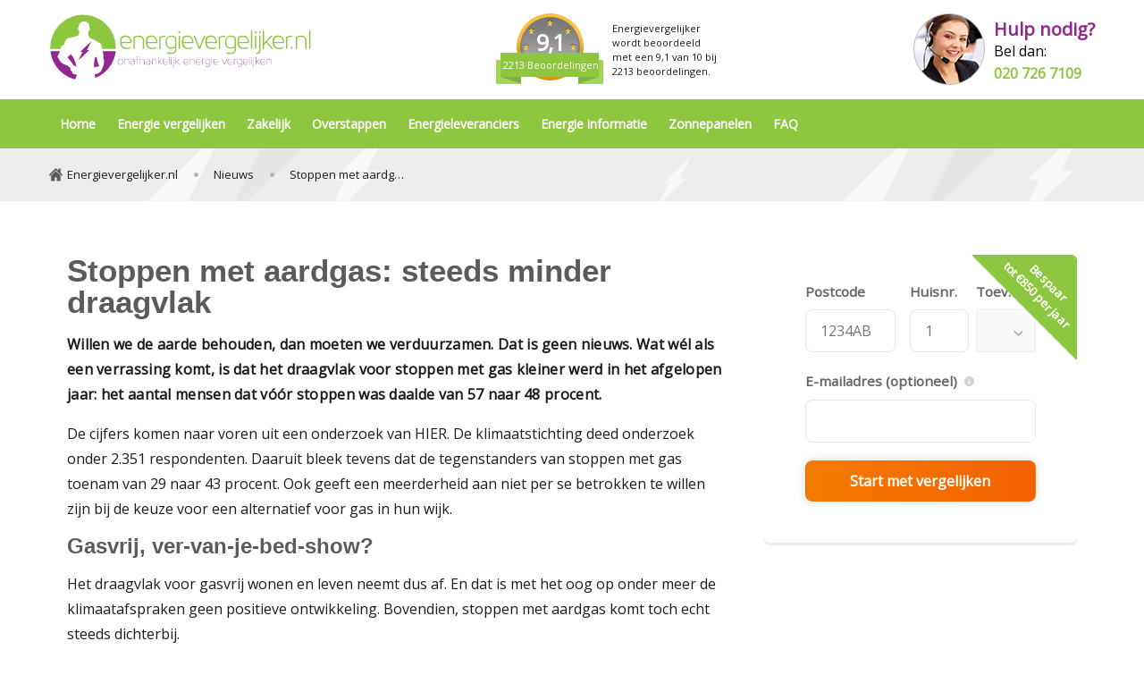

--- FILE ---
content_type: text/html; charset=utf-8
request_url: https://www.energievergelijker.nl/nieuws/stoppen-met-aardgas-steeds-minder-draagvlak
body_size: 7622
content:

<!DOCTYPE html>

<html lang="nl">
<head>
    
    <title>Stoppen met aardgas: steeds minder draagvlak</title>
<link rel="canonical" href="https://www.energievergelijker.nl/nieuws/stoppen-met-aardgas-steeds-minder-draagvlak" />

    <meta name="author" content="Energievergelijker"/>
    <meta name="description" content="Het aantal mensen dat v&#xF3;&#xF3;r stoppen met  gas was daalde vorig jaar van 57 naar 48 procent. Dit blijkt uit onderzoek van klimaatstichting HIER."/>
    <meta name="robots" content="index, follow"/>
<meta http-equiv="X-UA-Compatible" content="IE=edge,chrome=1">
<meta charset="UTF-8">
<meta name="viewport" content="width=device-width, initial-scale=1.0, viewport-fit=cover">
<link rel="icon" sizes="32x32" href="/favicon.ico">
<link rel="icon" type="image/svg+xml" href="/favicon.svg">
<link rel="apple-touch-icon" href="/favicon.png">
<link rel="manifest" href="/favicon-manifest.webmanifest">
<link rel="preload" as="style" onload="this.onload=null;this.rel='stylesheet'" href="https://fonts.googleapis.com/css?family=Open&#x2B;Sans&amp;display=swap" />
<noscript>
    <link rel="stylesheet" type="text/css" href="https://fonts.googleapis.com/css?family=Open&#x2B;Sans&amp;display=swap" />
</noscript>
<script rel="preload" src="https://cdnjs.cloudflare.com/ajax/libs/vue/2.6.14/vue.min.js"></script>




    
    
    
    <link href="/sc/5d42c370.css.vaf861ad10d038c82e3c37bd18dfc2344ffd723e4" rel="stylesheet">
</head>
    <body class="has-popup">
    <header>
    <div class="topbar">
        <div class="container topbar-container">
            <div class="topbar-logo">
                <a href="/"><img src="/media/3m2ppzdj/energievergelijker-logo.svg" alt="logo Energievergelijker"/></a>
            </div>
            <div class="topbar-mobile-menu hide-desktop">
                <button class="menu-open" onclick="toggleNavigation(this)">
                    Menu
                </button>
                <button class="menu-close" onclick="toggleNavigation(this)">
                    Sluiten
                </button>
            </div>

                <script type="application/ld+json">{"@context":"https://schema.org/","@type":"Product","name":"Energievergelijker","image":"","aggregateRating":{"@type":"AggregateRating","ratingValue":"9,1","bestRating":"10","worstRating":"1","ratingCount":"2213"}}</script>
                <div class="topbar-medal" itemtype="https://schema.org/Organization" itemscope="" itemprop="itemReviewed">
                    <a href="https://www.feedbackcompany.com/nl-nl/reviews/energievergelijker/" title="Bekijk reviews" target="_blank">
                        <div class="rating">9,1</div>
                        <div class="review-count">
                            2213 Beoordelingen
                        </div>
                    </a>
                    <div class="text">
                        <span itemprop="name">Energievergelijker</span>
                        <meta itemprop="url" content="https://www.energievergelijker.nl">
                        <meta itemprop="image" content="https://www.energievergelijker.nl/images/logo.png">
                        wordt beoordeeld met een
                        <span itemprop="aggregateRating" itemscope="" itemtype="http://schema.org/AggregateRating">
                            <span itemprop="ratingValue">9,1</span> van
                            <span itemprop="worstRating" style="display: none;">1</span>
                            <span itemprop="bestRating">10</span> bij
                            <span itemprop="reviewCount">2213</span> beoordelingen.
                        </span>
                    </div>
                </div>
                <a href="tel:0207267109" class="topbar-contact">
                    <span class="topbar-contact-image">
                        <img src="/images/hulp-nodig.png" alt=""/>
                    </span>
                    <span class="topbar-contact-text">
                        <span class="topbar-contact-text-help">
                            Hulp nodig?
                        </span>
                        <span class="topbar-contact-text-call">
                            Bel dan:
                        </span>
                        <span class="topbar-contact-text-phone">
                            020 726 7109
                        </span>
                    </span>
                </a>
        </div>
    </div>
    
    <nav class="navigation" id="navigation">
            <ul class="navigation-menu container">

                            <li class="navigation-menu-item ">
                                <a href="/">Home</a>
                            </li>
                            <li class="navigation-menu-item has-children ">
                                <button>Energie vergelijken</button>
                                <a href="/energie-vergelijken">Energie vergelijken</a>
                                <ul class="navigation-submenu">
                                    <li class="navigation-submenu-back hide-desktop"><button>Home</button></li>
                                    <li><a class="hide-desktop" href="/energie-vergelijken">Energie vergelijken</a></li>
                                            <li class="navigation-submenu-item ">
                                                <a href="/energie-vergelijken/energiemaatschappij-vergelijken">Energiemaatschappij vergelijken</a>
                                            </li>
                                            <li class="navigation-submenu-item ">
                                                <a href="/energie-vergelijken/gas-licht">Gas licht vergelijken</a>
                                            </li>
                                </ul>
                            </li>
                            <li class="navigation-menu-item has-children ">
                                <button>Zakelijk</button>
                                <a href="/energie-vergelijken-zakelijk">Zakelijk</a>
                                <ul class="navigation-submenu">
                                    <li class="navigation-submenu-back hide-desktop"><button>Home</button></li>
                                    <li><a class="hide-desktop" href="/energie-vergelijken-zakelijk">Zakelijk</a></li>
                                            <li class="navigation-submenu-item ">
                                                <a href="/energie-vergelijken-zakelijk/grootzakelijk-offerte-aanvragen">Grootzakelijk</a>
                                            </li>
                                </ul>
                            </li>
                            <li class="navigation-menu-item has-children ">
                                <button>Overstappen</button>
                                <a href="/overstappen-energie">Overstappen</a>
                                <ul class="navigation-submenu">
                                    <li class="navigation-submenu-back hide-desktop"><button>Home</button></li>
                                    <li><a class="hide-desktop" href="/overstappen-energie">Overstappen</a></li>
                                            <li class="navigation-submenu-item ">
                                                <a href="/overstappen-energie/voor-het-eerst-een-energiecontract">Je eerste energiecontract</a>
                                            </li>
                                            <li class="navigation-submenu-item ">
                                                <a href="/overstappen-energie/belangrijk-bij-overstappen">Belangrijk bij overstappen</a>
                                            </li>
                                            <li class="navigation-submenu-item ">
                                                <a href="/overstappen-energie/overstappen-van-energieleverancier-wanneer-is-het-juiste-moment">Wanneer overstappen</a>
                                            </li>
                                            <li class="navigation-submenu-item ">
                                                <a href="/overstappen-energie/boetevrij-overstappen">Boetevrij overstappen</a>
                                            </li>
                                            <li class="navigation-submenu-item ">
                                                <a href="/overstappen-energie/opzegvergoeding">Opzegvergoeding</a>
                                            </li>
                                            <li class="navigation-submenu-item ">
                                                <a href="/overstappen-energie/kortingsacties">Kortingsacties</a>
                                            </li>
                                            <li class="navigation-submenu-item ">
                                                <a href="/overstappen-energie/energie-aanbiedingen">Energie aanbiedingen</a>
                                            </li>
                                            <li class="navigation-submenu-item ">
                                                <a href="/overstappen-energie/verhuizen">Verhuizen</a>
                                            </li>
                                            <li class="navigation-submenu-item ">
                                                <a href="/overstappen-energie/contractwizard">Contractwizard</a>
                                            </li>
                                </ul>
                            </li>
                            <li class="navigation-menu-item has-children ">
                                <button>Energieleveranciers</button>
                                <a href="/energieleveranciers">Energieleveranciers</a>
                                <ul class="navigation-submenu">
                                    <li class="navigation-submenu-back hide-desktop"><button>Home</button></li>
                                    <li><a class="hide-desktop" href="/energieleveranciers">Energieleveranciers</a></li>
                                            <li class="navigation-submenu-item ">
                                                <a href="/energieleveranciers/goedkoopste-energieleverancier">Goedkoopste energieleverancier</a>
                                            </li>
                                            <li class="navigation-submenu-item ">
                                                <a href="/energieleveranciers/beste-energiemaatschappij">Beste energiemaatschappij</a>
                                            </li>
                                            <li class="navigation-submenu-item ">
                                                <a href="/energieleveranciers/ervaringen-energieleveranciers">Ervaringen energieleveranciers</a>
                                            </li>
                                            <li class="navigation-submenu-item ">
                                                <a href="/energieleveranciers/klachten-energieleveranciers">Klachten energieleveranciers</a>
                                            </li>
                                </ul>
                            </li>
                            <li class="navigation-menu-item has-children ">
                                <button>Energie informatie</button>
                                <a href="/energie-informatie">Energie informatie</a>
                                <ul class="navigation-submenu">
                                    <li class="navigation-submenu-back hide-desktop"><button>Home</button></li>
                                    <li><a class="hide-desktop" href="/energie-informatie">Energie informatie</a></li>
                                            <li class="navigation-submenu-item ">
                                                <a href="/energie-informatie/verklarende-woordenlijst">Verklarende woordenlijst</a>
                                            </li>
                                            <li class="navigation-submenu-item ">
                                                <a href="/energie-informatie/energie-besparen">Energie besparen</a>
                                            </li>
                                            <li class="navigation-submenu-item ">
                                                <a href="/energie-informatie/duurzame-energie">Duurzame energie</a>
                                            </li>
                                            <li class="navigation-submenu-item ">
                                                <a href="/energie-informatie/elektrisch-rijden">Elektrisch rijden</a>
                                            </li>
                                            <li class="navigation-submenu-item ">
                                                <a href="/energie-informatie/energierekening">Energierekening</a>
                                            </li>
                                            <li class="navigation-submenu-item ">
                                                <a href="/energie-informatie/nationaal-storingsnummer">Nationaal storingsnummer</a>
                                            </li>
                                            <li class="navigation-submenu-item ">
                                                <a href="/energie-informatie/advies-klachten-netbeheerders">Advies klachten netbeheerders</a>
                                            </li>
                                            <li class="navigation-submenu-item ">
                                                <a href="/energie-informatie/overzicht-netbeheerders">Overzicht netbeheerders</a>
                                            </li>
                                            <li class="navigation-submenu-item ">
                                                <a href="/energie-informatie/overzicht-netbeheerders-mkb">Overzicht netbeheerders MKB</a>
                                            </li>
                                            <li class="navigation-submenu-item ">
                                                <a href="/energie-informatie/belangenorganisaties">Belangenorganisaties</a>
                                            </li>
                                            <li class="navigation-submenu-item ">
                                                <a href="/energie-informatie/onderzoek-nationaal">Onderzoek Nationaal</a>
                                            </li>
                                            <li class="navigation-submenu-item ">
                                                <a href="/energie-informatie/onderzoek-internationaal">Onderzoek Internationaal</a>
                                            </li>
                                </ul>
                            </li>
                            <li class="navigation-menu-item has-children ">
                                <button>Zonnepanelen</button>
                                <a href="/zonnepanelen">Zonnepanelen</a>
                                <ul class="navigation-submenu">
                                    <li class="navigation-submenu-back hide-desktop"><button>Home</button></li>
                                    <li><a class="hide-desktop" href="/zonnepanelen">Zonnepanelen</a></li>
                                            <li class="navigation-submenu-item ">
                                                <a href="/zonnepanelen/zonnepanelen-aanschaffen">Zonnepanelen aanschaffen</a>
                                            </li>
                                            <li class="navigation-submenu-item ">
                                                <a href="/zonnepanelen/teruglevering-van-energie">Teruglevering van energie</a>
                                            </li>
                                            <li class="navigation-submenu-item ">
                                                <a href="/zonnepanelen/thuisbatterij">Thuisbatterij</a>
                                            </li>
                                            <li class="navigation-submenu-item ">
                                                <a href="/zonnepanelen/energie-subsidie-particulieren">Energie subsidie particulieren</a>
                                            </li>
                                            <li class="navigation-submenu-item ">
                                                <a href="/zonnepanelen/energie-subsidie-bedrijven">Energie subsidie bedrijven</a>
                                            </li>
                                </ul>
                            </li>
                            <li class="navigation-menu-item ">
                                <a href="/faq">FAQ</a>
                            </li>
            </ul>
    </nav>

        <nav class="breadcrumb">
        <ul class="breadcrumb-list container" itemscope itemtype="http://schema.org/BreadcrumbList">
            <li class="breadcrumb-list-item" itemprop="itemListElement" itemtype="http://schema.org/ListItem" itemscope>
                <a class="breadcrumb-list-item-link" href="/" itemprop="item">
                    <span itemprop="name">
                        Energievergelijker.nl
                    </span>
                    <meta itemprop="position" content="1" />
                </a>
            </li>
                <span aria-hidden="true" class="breadcrumb-list-item-separator"></span>
              <li class="breadcrumb-list-item" itemprop="itemListElement" itemtype="http://schema.org/ListItem" itemscope>
                  <a class="breadcrumb-list-item-link" href="/nieuws" itemprop="item">
                        <span itemprop="name">
                            Nieuws
                        </span>
                        <meta itemprop="position" content="2" />
                    </a>
                </li>
                <span aria-hidden="true" class="breadcrumb-list-item-separator"></span>
              <li class="breadcrumb-list-item" itemprop="itemListElement" itemtype="http://schema.org/ListItem" itemscope>
                  <a class="breadcrumb-list-item-link" href="/nieuws/stoppen-met-aardgas-steeds-minder-draagvlak" itemprop="item">
                        <span itemprop="name">
                            Stoppen met aardgas: steeds minder draagvlak
                        </span>
                        <meta itemprop="position" content="3" />
                    </a>
                </li>
        </ul>
    </nav>

</header>

    <vc:cookie-bar></vc:cookie-bar>

        <main id="main">
            

<div class="umb-block-grid"
     data-grid-columns="12;"
     style="--umb-block-grid--grid-columns: 12;">
    
<div class="umb-block-grid__layout-container">
        <div
            class="umb-block-grid__layout-item"
            data-content-element-type-alias="twoColumnLayoutLeft"
            data-content-element-type-key="feba9f88-7ebc-434c-8df9-7a777e5ecc78"
            data-element-udi="umb://element/e37ed55655ff4fbcb018cceba2773a8e"
            data-col-span="12"
            data-row-span="1"
            style=" --umb-block-grid--item-column-span: 12; --umb-block-grid--item-row-span: 1; ">

<div class="umb-block-grid__area-container"
     style="--umb-block-grid--area-grid-columns: 3;">

<div class="umb-block-grid__area"
     data-area-col-span="2"
     data-area-row-span="1"
     data-area-alias="main"
     style="--umb-block-grid--grid-columns: 2;--umb-block-grid--area-column-span: 2; --umb-block-grid--area-row-span: 1;">
    
<div class="umb-block-grid__layout-container">
        <div
            class="umb-block-grid__layout-item"
            data-content-element-type-alias="richTextEditor"
            data-content-element-type-key="e7b0ef86-5678-472d-8159-c46744fc0493"
            data-element-udi="umb://element/07ef0b728b8e4b1184f674a45a76cb07"
            data-col-span="2"
            data-row-span="1"
            style=" --umb-block-grid--item-column-span: 2; --umb-block-grid--item-row-span: 1; ">

<div class="rte">
        <h1 class="rte-title">Stoppen met aardgas: steeds minder draagvlak</h1>
        <div class="rte-content">
            <p><strong>Willen we de aarde behouden, dan moeten we verduurzamen. Dat is geen nieuws. Wat wél als een verrassing komt, is dat het draagvlak voor stoppen met gas kleiner werd in het afgelopen jaar: het aantal mensen dat vóór stoppen was daalde van 57 naar 48 procent. </strong></p>
<p><span> De cijfers komen naar voren uit een onderzoek van HIER. De klimaatstichting deed onderzoek onder 2.351 respondenten. Daaruit bleek tevens dat de tegenstanders van stoppen met gas toenam van 29 naar 43 procent. Ook geeft een meerderheid aan niet per se betrokken te willen zijn bij de keuze voor een alternatief voor gas in hun wijk.</span></p>
<h2><span>Gasvrij, ver-van-je-bed-show?</span></h2>
<p><span>Het draagvlak voor gasvrij wonen en leven neemt dus af. En dat is met het oog op onder meer de klimaatafspraken geen positieve ontwikkeling. Bovendien, stoppen met aardgas komt toch echt steeds dichterbij. <br /> <br /> “Er worden vanuit de overheid meer en striktere maatregelen genomen om straks samen gasvrij te wonen”, vertelt Eva van der Weiden van HIER. “Stoppen met aardgas is daarmee geen ver-van-je-bed-show meer. We begrijpen overigens best dat lang niet iedereen erom staat te springen. Daarom is het van belang dat er snel meer duidelijkheid komt over de kosten en financieringsregelingen, maar ook over de voordelen van stoppen met gas. Dat motiveert en inspireert.”</span></p>
<h2><span>Betrokken bij de keuze: ja of nee?</span></h2>
<p><span>Waar de meeste Nederlanders het meest tegenaan hikken zijn de kosten. Maar liefst 48 procent geeft aan de prijs voor deze manier van verduurzamen te hoog te vinden. Daarnaast wordt genoemd dat niet meer koken op gas - zoals bijvoorbeeld inductie - minder praktisch of zelfs moeilijk zou zijn. De groep die dit aangeeft is echter gehalveerd van 10 naar 5 procent. <br /> <br /> Ook werd gepeild in hoever de Nederlanders betrokken willen worden bij de keuze voor een alternatief voor aardgas in hun buurt of wijk. Meer dan 50 procent geeft aan hier geen behoefte aan te hebben. Zo’n 25 procent vertrouwd op de deskundigheid van hun gemeente, maar wordt wel graag geïnformeerd. </span></p>
<h2><span>Zelf overstappen naar gasvrij</span></h2>
<p>Bijna een derde vindt het wel degelijk  belangrijk om vooraf gevraagd te worden door bijvoorbeeld een enquete. Zij krijgen graag de ruimte om hun mening en een advies te geven. Een deel geeft aan te willen aansluiten bij een klank- of projectgroep. Als laatste is er een groep van 13 procent die alles in eigen hand wil hebben en de overstap naar gasvrij zelf willen maken, van plan tot en met de uitvoering. Nu de <a href="/energie-informatie/energierekening/gasprijzen" target="_blank" title="kosten van gas per m3">kosten van gas per m3</a> in de toekomst verder zal stijgen wordt het wel steeds aantrekkelijker om gasvrij te gaan wonen.</p>
<p><span> </span></p>

        </div>
</div>        </div>
</div>

</div>

<div class="umb-block-grid__area"
     data-area-col-span="1"
     data-area-row-span="1"
     data-area-alias="aside"
     style="--umb-block-grid--grid-columns: 1;--umb-block-grid--area-column-span: 1; --umb-block-grid--area-row-span: 1;">
    
<div class="umb-block-grid__layout-container">
        <div
            class="umb-block-grid__layout-item"
            data-content-element-type-alias="gridExternalDataBlock"
            data-content-element-type-key="8ca3dc91-5ab7-4703-b93b-a2890ffbd648"
            data-element-udi="umb://element/39a9af90a9364bf9b9a7d559db1cce34"
            data-col-span="1"
            data-row-span="1"
            style=" --umb-block-grid--item-column-span: 1; --umb-block-grid--item-row-span: 1; ">
        <div class="block external-data-block">
            <div class="block-contents">

<div id="esos-widget" data-funnel="energy"></div>
<script>
var ESOS_CONFIG = {
name: "Energievergelijker.nl",
host: "",
slug: "",
language: "energy",
funnel: "energy",
baseUrl: "https://api.overstappen.nl",
authKey: "Z3JlZW5saWdodDpRMjJJIThrZGlCZHVmMmQ4MiE=",
displayPoweredByLogo: false,
displayAfmLicenseInfo: false,
enableMailComparisonOption: false,
enableOverviewHelpMessage: false,
phoneNumber: "0207267109",
enableExtraInfoProvider: false,
widgetRedirect: "/resultaten",
theme: {
colors: {
brand: "#007DFF",
primary: "#F47B00",
primaryB: "#F36100",
secondary: "#007DFF",
bodyColor: "#053356",
textMuted: "#B0B0B0",
success: "#71CD49",
danger: "#CC4400",
info: "#E4F1FF"
},
components: {
borderRadius: "0.15em"
}
}
};
var cachebuster = Math.round(new Date().getTime() / 1000);
document.write(
"<scr" +
'ipt type="text/javascript" src="https://comparators.overstappen.nl/embed-widget.js?cb=' +
cachebuster +
'"></scr' +
"ipt>"
);
</script>                        <div class="compare-widget-label">
                            <div class="compare-widget-label-text">Bespaar <br />tot &euro;850 per jaar</div>
                        </div>

            </div>
        </div>
        </div>
</div>

</div>
</div>        </div>
</div>

</div>


<script type="application/ld+json">
    {"@context":"https://schema.org","@type":"Article","mainEntityOfPage":{"@type":"WebPage","@id":"https://www.energievergelijker.nl/nieuws/stoppen-met-aardgas-steeds-minder-draagvlak"},"headline":"Stoppen met aardgas: steeds minder draagvlak","description":"Het aantal mensen dat vóór stoppen met  gas was daalde vorig jaar van 57 naar 48 procent. Dit blijkt uit onderzoek van klimaatstichting HIER.","author":{"@type":"Organization","name":"Energievergelijker.nl","url":"https://www.energievergelijker.nl/over-energievergelijker"},"publisher":{"@type":"Organization","name":"Energievergelijker.nl","logo":{"@type":"ImageObject","url":"https://www.energievergelijker.nl/media/3m2ppzdj/energievergelijker-logo.svg"}},"datePublished":"2019-07-29T00:00:00Z","dateModified":"2024-11-06T19:49:42.843Z"}
</script>
        </main>

    
<footer class="footer">
        <div class="footer-lists">
            <div class="footer-lists-container container">
                    <div class="footer-list">
                        <div class="footer-list-title">
                            Vergelijken en overstappen
                        </div>
                        <div class="footer-list-items">
                            <ul>
                                    <li>
                                            <a href="/energie-vergelijken">Energie vergelijken</a>
                                    </li>
                                    <li>
                                            <a href="/energie-vergelijken-zakelijk">Zakelijk</a>
                                    </li>
                                    <li>
                                            <a href="/overstappen-energie">Overstappen</a>
                                    </li>
                                    <li>
                                            <a href="/overstappen-energie/voor-het-eerst-een-energiecontract">Je eerste energiecontract</a>
                                    </li>
                                    <li>
                                            <a href="/overstappen-energie/belangrijk-bij-overstappen">Belangrijk bij overstappen</a>
                                    </li>
                                    <li>
                                            <a href="/energie-vergelijken/energiemaatschappij-vergelijken">Energiemaatschappij vergelijken</a>
                                    </li>
                                    <li>
                                            <a href="/overstappen-energie/energie-aanbiedingen">Energie aanbiedingen</a>
                                    </li>
                                    <li>
                                            <a href="/energieleveranciers">Energieleveranciers</a>
                                    </li>
                                    <li>
                                            <a href="/energieleveranciers/goedkoopste-energieleverancier">Goedkoopste energieleverancier</a>
                                    </li>
                            </ul>
                        </div>
                    </div>
                    <div class="footer-list">
                        <div class="footer-list-title">
                            Meest bekeken
                        </div>
                        <div class="footer-list-items">
                            <ul>
                                    <li>
                                            <a href="/faq/slimme-meter-energie">Slimme meter energie</a>
                                    </li>
                                    <li>
                                            <a href="/energie-informatie/verklarende-woordenlijst/t/thermostaat">Thermostaat</a>
                                    </li>
                                    <li>
                                            <a href="/energie-informatie/verklarende-woordenlijst/m/meterstand">Meterstand</a>
                                    </li>
                                    <li>
                                            <a href="/nieuws/de-voordelen-van-groene-zakelijke-stroom-een-duurzaam-2016">Voordelen groene zakelijke stroom</a>
                                    </li>
                                    <li>
                                            <a href="/energie-informatie/verklarende-woordenlijst/e/energielabel">Energielabel</a>
                                    </li>
                                    <li>
                                            <a href="/overstappen-energie/voor-het-eerst-een-energiecontract">Je eerste energiecontract</a>
                                    </li>
                            </ul>
                        </div>
                    </div>
                    <div class="footer-list">
                        <div class="footer-list-title">
                            Contact opnemen
                        </div>
                        <div class="footer-list-items">
                            <ul>
                                    <li>
<p>Bel naar <a href="tel:+0207267109">020 7267 109</a><br>Iedere werkdag 9.00 tot 17.30 uur</p>                                    </li>
                                    <li>
                                            <a href="/over-energievergelijker">Over Energievergelijker</a>
                                    </li>
                                    <li>
                                            <a href="/contact">Contact</a>
                                    </li>
                                    <li>
                                            <a href="/privacyverklaring">Privacyverklaring</a>
                                    </li>
                            </ul>
                        </div>
                    </div>
            </div>
        </div>
    <div class="footer-copyright">
        <div class="footer-copyright-container container">
            <div>&copy; Copyright Energievergelijker BV 2001 - 2026, Zwartewaterallee 44 8031DX Zwolle, Kvk 67352103</div>
        </div>
    </div>
</footer>
<!-- Google Tag Manager -->
<script>
        (function (w, d, s, l, i) {
            w[l] = w[l] || []; w[l].push({
                'gtm.start':
                    new Date().getTime(), event: 'gtm.js'
            }); var f = d.getElementsByTagName(s)[0],
                j = d.createElement(s), dl = l != 'dataLayer' ? '&l=' + l : ''; j.async = true; j.src = 'https://www.googletagmanager.com/gtm.js?id=' + i + dl; f.parentNode.insertBefore(j, f);
        })(window, document, 'script', 'dataLayer', 'GTM-W8PNGC9');
    </script>
<!-- End Google Tag Manager -->
<!-- Google Tag Manager (noscript) -->
<noscript>
    <iframe src="https://www.googletagmanager.com/ns.html?id=GTM-W8PNGC9" height="0" width="0" style="display:none;visibility:hidden"></iframe>
</noscript>
<!-- End Google Tag Manager (noscript) -->
    <script src="/sc/ac7cc8e1.js.vaf861ad10d038c82e3c37bd18dfc2344ffd723e4"></script>
    </body>
</html>

--- FILE ---
content_type: text/css
request_url: https://comparators.overstappen.nl/static/styles/widget.dd94d8e83f6212ba3755.css
body_size: 4479
content:
.react-datepicker-popper[data-placement^=bottom] .react-datepicker__triangle,.react-datepicker-popper[data-placement^=top] .react-datepicker__triangle,.react-datepicker__month-read-view--down-arrow,.react-datepicker__month-year-read-view--down-arrow,.react-datepicker__year-read-view--down-arrow{margin-left:-8px;position:absolute}.react-datepicker-popper[data-placement^=bottom] .react-datepicker__triangle,.react-datepicker-popper[data-placement^=bottom] .react-datepicker__triangle:before,.react-datepicker-popper[data-placement^=top] .react-datepicker__triangle,.react-datepicker-popper[data-placement^=top] .react-datepicker__triangle:before,.react-datepicker__month-read-view--down-arrow,.react-datepicker__month-read-view--down-arrow:before,.react-datepicker__month-year-read-view--down-arrow,.react-datepicker__month-year-read-view--down-arrow:before,.react-datepicker__year-read-view--down-arrow,.react-datepicker__year-read-view--down-arrow:before{box-sizing:content-box;position:absolute;border:8px solid transparent;height:0;width:1px}.react-datepicker-popper[data-placement^=bottom] .react-datepicker__triangle:before,.react-datepicker-popper[data-placement^=top] .react-datepicker__triangle:before,.react-datepicker__month-read-view--down-arrow:before,.react-datepicker__month-year-read-view--down-arrow:before,.react-datepicker__year-read-view--down-arrow:before{content:"";z-index:-1;border-width:8px;left:-8px;border-bottom-color:#aeaeae}.react-datepicker-popper[data-placement^=bottom] .react-datepicker__triangle{top:0;margin-top:-8px}.react-datepicker-popper[data-placement^=bottom] .react-datepicker__triangle,.react-datepicker-popper[data-placement^=bottom] .react-datepicker__triangle:before{border-top:none;border-bottom-color:#f0f0f0}.react-datepicker-popper[data-placement^=bottom] .react-datepicker__triangle:before{top:-1px;border-bottom-color:#aeaeae}.react-datepicker-popper[data-placement^=top] .react-datepicker__triangle,.react-datepicker__month-read-view--down-arrow,.react-datepicker__month-year-read-view--down-arrow,.react-datepicker__year-read-view--down-arrow{bottom:0;margin-bottom:-8px}.react-datepicker-popper[data-placement^=top] .react-datepicker__triangle,.react-datepicker-popper[data-placement^=top] .react-datepicker__triangle:before,.react-datepicker__month-read-view--down-arrow,.react-datepicker__month-read-view--down-arrow:before,.react-datepicker__month-year-read-view--down-arrow,.react-datepicker__month-year-read-view--down-arrow:before,.react-datepicker__year-read-view--down-arrow,.react-datepicker__year-read-view--down-arrow:before{border-bottom:none;border-top-color:#fff}.react-datepicker-popper[data-placement^=top] .react-datepicker__triangle:before,.react-datepicker__month-read-view--down-arrow:before,.react-datepicker__month-year-read-view--down-arrow:before,.react-datepicker__year-read-view--down-arrow:before{bottom:-1px;border-top-color:#aeaeae}.react-datepicker-wrapper{display:inline-block;padding:0;border:0}.react-datepicker{font-family:Helvetica Neue,Helvetica,Arial,sans-serif;font-size:.8rem;background-color:#fff;color:#000;border:1px solid #aeaeae;border-radius:.3rem;display:inline-block;position:relative}.react-datepicker--time-only .react-datepicker__triangle{left:35px}.react-datepicker--time-only .react-datepicker__time-container{border-left:0}.react-datepicker--time-only .react-datepicker__time,.react-datepicker--time-only .react-datepicker__time-box{border-radius:.3rem}.react-datepicker__triangle{position:absolute;left:50px}.react-datepicker-popper{z-index:1}.react-datepicker-popper[data-placement^=bottom]{margin-top:10px}.react-datepicker-popper[data-placement=bottom-end] .react-datepicker__triangle,.react-datepicker-popper[data-placement=top-end] .react-datepicker__triangle{left:auto;right:50px}.react-datepicker-popper[data-placement^=top]{margin-bottom:10px}.react-datepicker-popper[data-placement^=right]{margin-left:8px}.react-datepicker-popper[data-placement^=right] .react-datepicker__triangle{left:auto;right:42px}.react-datepicker-popper[data-placement^=left]{margin-right:8px}.react-datepicker-popper[data-placement^=left] .react-datepicker__triangle{left:42px;right:auto}.react-datepicker__header{text-align:center;background-color:#f0f0f0;border-bottom:1px solid #aeaeae;border-top-left-radius:.3rem;border-top-right-radius:.3rem;padding-top:8px;position:relative}.react-datepicker__header--time{padding-bottom:8px;padding-left:5px;padding-right:5px}.react-datepicker__month-dropdown-container--scroll,.react-datepicker__month-dropdown-container--select,.react-datepicker__month-year-dropdown-container--scroll,.react-datepicker__month-year-dropdown-container--select,.react-datepicker__year-dropdown-container--scroll,.react-datepicker__year-dropdown-container--select{display:inline-block;margin:0 2px}.react-datepicker-time__header,.react-datepicker-year-header,.react-datepicker__current-month{margin-top:0;color:#000;font-weight:700;font-size:.944rem}.react-datepicker-time__header{text-overflow:ellipsis;white-space:nowrap;overflow:hidden}.react-datepicker__navigation{background:none;line-height:1.7rem;text-align:center;cursor:pointer;position:absolute;top:10px;width:0;padding:0;border:.45rem solid transparent;z-index:1;height:10px;width:10px;text-indent:-999em;overflow:hidden}.react-datepicker__navigation--previous{left:10px}.react-datepicker__navigation--previous:hover{border-right-color:#b3b3b3}.react-datepicker__navigation--previous--disabled,.react-datepicker__navigation--previous--disabled:hover{border-right-color:#e6e6e6;cursor:default}.react-datepicker__navigation--next{right:10px}.react-datepicker__navigation--next--with-time{right:80px}.react-datepicker__navigation--next:hover{border-left-color:#b3b3b3}.react-datepicker__navigation--next--disabled,.react-datepicker__navigation--next--disabled:hover{border-left-color:#e6e6e6;cursor:default}.react-datepicker__navigation--years{position:relative;top:0;display:block;margin-left:auto;margin-right:auto}.react-datepicker__navigation--years-previous{top:4px;border-top-color:#ccc}.react-datepicker__navigation--years-previous:hover{border-top-color:#b3b3b3}.react-datepicker__navigation--years-upcoming{top:-4px;border-bottom-color:#ccc}.react-datepicker__navigation--years-upcoming:hover{border-bottom-color:#b3b3b3}.react-datepicker__month-container{float:left}.react-datepicker__year-container{margin:.4rem;text-align:center;display:flex;flex-wrap:wrap}.react-datepicker__year-container-text{display:inline-block;cursor:pointer;flex:1 0 30%;width:12px;padding:2px}.react-datepicker__month{margin:.4rem;text-align:center}.react-datepicker__month .react-datepicker__month-text,.react-datepicker__month .react-datepicker__quarter-text{display:inline-block;width:4rem;margin:2px}.react-datepicker__input-time-container{clear:both;width:100%;float:left;margin:5px 0 10px 15px;text-align:left}.react-datepicker__input-time-container .react-datepicker-time__caption,.react-datepicker__input-time-container .react-datepicker-time__input-container{display:inline-block}.react-datepicker__input-time-container .react-datepicker-time__input-container .react-datepicker-time__input{display:inline-block;margin-left:10px}.react-datepicker__input-time-container .react-datepicker-time__input-container .react-datepicker-time__input input{width:85px}.react-datepicker__input-time-container .react-datepicker-time__input-container .react-datepicker-time__input input[type=time]::-webkit-inner-spin-button,.react-datepicker__input-time-container .react-datepicker-time__input-container .react-datepicker-time__input input[type=time]::-webkit-outer-spin-button{-webkit-appearance:none;margin:0}.react-datepicker__input-time-container .react-datepicker-time__input-container .react-datepicker-time__input input[type=time]{-moz-appearance:textfield}.react-datepicker__input-time-container .react-datepicker-time__input-container .react-datepicker-time__delimiter{margin-left:5px;display:inline-block}.react-datepicker__time-container{float:right;border-left:1px solid #aeaeae;width:85px}.react-datepicker__time-container--with-today-button{display:inline;border:1px solid #aeaeae;border-radius:.3rem;position:absolute;right:-72px;top:0}.react-datepicker__time-container .react-datepicker__time{position:relative;background:#fff}.react-datepicker__time-container .react-datepicker__time .react-datepicker__time-box{width:85px;overflow-x:hidden;margin:0 auto;text-align:center}.react-datepicker__time-container .react-datepicker__time .react-datepicker__time-box ul.react-datepicker__time-list{list-style:none;margin:0;height:calc(195px + .85rem);overflow-y:scroll;padding-right:0;padding-left:0;width:100%;box-sizing:content-box}.react-datepicker__time-container .react-datepicker__time .react-datepicker__time-box ul.react-datepicker__time-list li.react-datepicker__time-list-item{height:30px;padding:5px 10px;white-space:nowrap}.react-datepicker__time-container .react-datepicker__time .react-datepicker__time-box ul.react-datepicker__time-list li.react-datepicker__time-list-item:hover{cursor:pointer;background-color:#f0f0f0}.react-datepicker__time-container .react-datepicker__time .react-datepicker__time-box ul.react-datepicker__time-list li.react-datepicker__time-list-item--selected{background-color:#216ba5;color:#fff;font-weight:700}.react-datepicker__time-container .react-datepicker__time .react-datepicker__time-box ul.react-datepicker__time-list li.react-datepicker__time-list-item--selected:hover{background-color:#216ba5}.react-datepicker__time-container .react-datepicker__time .react-datepicker__time-box ul.react-datepicker__time-list li.react-datepicker__time-list-item--disabled{color:#ccc}.react-datepicker__time-container .react-datepicker__time .react-datepicker__time-box ul.react-datepicker__time-list li.react-datepicker__time-list-item--disabled:hover{cursor:default;background-color:transparent}.react-datepicker__week-number{color:#ccc;display:inline-block;width:1.7rem;line-height:1.7rem;text-align:center;margin:.166rem}.react-datepicker__week-number.react-datepicker__week-number--clickable{cursor:pointer}.react-datepicker__week-number.react-datepicker__week-number--clickable:hover{border-radius:.3rem;background-color:#f0f0f0}.react-datepicker__day-names,.react-datepicker__week{white-space:nowrap}.react-datepicker__day,.react-datepicker__day-name,.react-datepicker__time-name{color:#000;display:inline-block;width:1.7rem;line-height:1.7rem;text-align:center;margin:.166rem}.react-datepicker__month--in-range,.react-datepicker__month--in-selecting-range,.react-datepicker__month--selected,.react-datepicker__quarter--in-range,.react-datepicker__quarter--in-selecting-range,.react-datepicker__quarter--selected,.react-datepicker__year-container-text--in-range,.react-datepicker__year-container-text--in-selecting-range,.react-datepicker__year-container-text--selected{border-radius:.3rem;background-color:#216ba5;color:#fff}.react-datepicker__month--in-range:hover,.react-datepicker__month--in-selecting-range:hover,.react-datepicker__month--selected:hover,.react-datepicker__quarter--in-range:hover,.react-datepicker__quarter--in-selecting-range:hover,.react-datepicker__quarter--selected:hover,.react-datepicker__year-container-text--in-range:hover,.react-datepicker__year-container-text--in-selecting-range:hover,.react-datepicker__year-container-text--selected:hover{background-color:#1d5d90}.react-datepicker__month--disabled,.react-datepicker__quarter--disabled,.react-datepicker__year-container-text--disabled{color:#ccc;pointer-events:none}.react-datepicker__month--disabled:hover,.react-datepicker__quarter--disabled:hover,.react-datepicker__year-container-text--disabled:hover{cursor:default;background-color:transparent}.react-datepicker__day,.react-datepicker__month-text,.react-datepicker__quarter-text{cursor:pointer}.react-datepicker__day:hover,.react-datepicker__month-text:hover,.react-datepicker__quarter-text:hover{border-radius:.3rem;background-color:#f0f0f0}.react-datepicker__day--today,.react-datepicker__month-text--today,.react-datepicker__quarter-text--today{font-weight:700}.react-datepicker__day--highlighted,.react-datepicker__month-text--highlighted,.react-datepicker__quarter-text--highlighted{border-radius:.3rem;background-color:#3dcc4a;color:#fff}.react-datepicker__day--highlighted:hover,.react-datepicker__month-text--highlighted:hover,.react-datepicker__quarter-text--highlighted:hover{background-color:#32be3f}.react-datepicker__day--highlighted-custom-1,.react-datepicker__month-text--highlighted-custom-1,.react-datepicker__quarter-text--highlighted-custom-1{color:#f0f}.react-datepicker__day--highlighted-custom-2,.react-datepicker__month-text--highlighted-custom-2,.react-datepicker__quarter-text--highlighted-custom-2{color:green}.react-datepicker__day--in-range,.react-datepicker__day--in-selecting-range,.react-datepicker__day--selected,.react-datepicker__month-text--in-range,.react-datepicker__month-text--in-selecting-range,.react-datepicker__month-text--selected,.react-datepicker__quarter-text--in-range,.react-datepicker__quarter-text--in-selecting-range,.react-datepicker__quarter-text--selected{border-radius:.3rem;background-color:#216ba5;color:#fff}.react-datepicker__day--in-range:hover,.react-datepicker__day--in-selecting-range:hover,.react-datepicker__day--selected:hover,.react-datepicker__month-text--in-range:hover,.react-datepicker__month-text--in-selecting-range:hover,.react-datepicker__month-text--selected:hover,.react-datepicker__quarter-text--in-range:hover,.react-datepicker__quarter-text--in-selecting-range:hover,.react-datepicker__quarter-text--selected:hover{background-color:#1d5d90}.react-datepicker__day--keyboard-selected,.react-datepicker__month-text--keyboard-selected,.react-datepicker__quarter-text--keyboard-selected{border-radius:.3rem;background-color:#2a87d0;color:#fff}.react-datepicker__day--keyboard-selected:hover,.react-datepicker__month-text--keyboard-selected:hover,.react-datepicker__quarter-text--keyboard-selected:hover{background-color:#1d5d90}.react-datepicker__day--in-selecting-range,.react-datepicker__month-text--in-selecting-range,.react-datepicker__quarter-text--in-selecting-range{background-color:rgba(33,107,165,.5)}.esos-react-datepicker-cssmodules-react-datepicker__month--selecting-range .react-datepicker__day--in-range,.esos-react-datepicker-cssmodules-react-datepicker__month--selecting-range .react-datepicker__month-text--in-range,.esos-react-datepicker-cssmodules-react-datepicker__month--selecting-range .react-datepicker__quarter-text--in-range{background-color:#f0f0f0;color:#000}.react-datepicker__day--disabled,.react-datepicker__month-text--disabled,.react-datepicker__quarter-text--disabled{cursor:default;color:#ccc}.react-datepicker__day--disabled:hover,.react-datepicker__month-text--disabled:hover,.react-datepicker__quarter-text--disabled:hover{background-color:transparent}.react-datepicker__month-text.react-datepicker__month--in-range:hover,.react-datepicker__month-text.react-datepicker__month--selected:hover,.react-datepicker__month-text.react-datepicker__quarter--in-range:hover,.react-datepicker__month-text.react-datepicker__quarter--selected:hover,.react-datepicker__quarter-text.react-datepicker__month--in-range:hover,.react-datepicker__quarter-text.react-datepicker__month--selected:hover,.react-datepicker__quarter-text.react-datepicker__quarter--in-range:hover,.react-datepicker__quarter-text.react-datepicker__quarter--selected:hover{background-color:#216ba5}.react-datepicker__month-text:hover,.react-datepicker__quarter-text:hover{background-color:#f0f0f0}.react-datepicker__input-container{position:relative;display:inline-block;width:100%}.react-datepicker__month-read-view,.react-datepicker__month-year-read-view,.react-datepicker__year-read-view{border:1px solid transparent;border-radius:.3rem}.react-datepicker__month-read-view:hover,.react-datepicker__month-year-read-view:hover,.react-datepicker__year-read-view:hover{cursor:pointer}.react-datepicker__month-read-view:hover .react-datepicker__month-read-view--down-arrow,.react-datepicker__month-read-view:hover .react-datepicker__year-read-view--down-arrow,.react-datepicker__month-year-read-view:hover .react-datepicker__month-read-view--down-arrow,.react-datepicker__month-year-read-view:hover .react-datepicker__year-read-view--down-arrow,.react-datepicker__year-read-view:hover .react-datepicker__month-read-view--down-arrow,.react-datepicker__year-read-view:hover .react-datepicker__year-read-view--down-arrow{border-top-color:#b3b3b3}.react-datepicker__month-read-view--down-arrow,.react-datepicker__month-year-read-view--down-arrow,.react-datepicker__year-read-view--down-arrow{border-top-color:#ccc;float:right;margin-left:20px;top:8px;position:relative;border-width:.45rem}.react-datepicker__month-dropdown,.react-datepicker__month-year-dropdown,.react-datepicker__year-dropdown{background-color:#f0f0f0;position:absolute;width:50%;left:25%;top:30px;z-index:1;text-align:center;border-radius:.3rem;border:1px solid #aeaeae}.react-datepicker__month-dropdown:hover,.react-datepicker__month-year-dropdown:hover,.react-datepicker__year-dropdown:hover{cursor:pointer}.react-datepicker__month-dropdown--scrollable,.react-datepicker__month-year-dropdown--scrollable,.react-datepicker__year-dropdown--scrollable{height:150px;overflow-y:scroll}.react-datepicker__month-option,.react-datepicker__month-year-option,.react-datepicker__year-option{line-height:20px;width:100%;display:block;margin-left:auto;margin-right:auto}.react-datepicker__month-option:first-of-type,.react-datepicker__month-year-option:first-of-type,.react-datepicker__year-option:first-of-type{border-top-left-radius:.3rem;border-top-right-radius:.3rem}.react-datepicker__month-option:last-of-type,.react-datepicker__month-year-option:last-of-type,.react-datepicker__year-option:last-of-type{-webkit-user-select:none;-moz-user-select:none;-ms-user-select:none;user-select:none;border-bottom-left-radius:.3rem;border-bottom-right-radius:.3rem}.react-datepicker__month-option:hover,.react-datepicker__month-year-option:hover,.react-datepicker__year-option:hover{background-color:#ccc}.react-datepicker__month-option:hover .react-datepicker__navigation--years-upcoming,.react-datepicker__month-year-option:hover .react-datepicker__navigation--years-upcoming,.react-datepicker__year-option:hover .react-datepicker__navigation--years-upcoming{border-bottom-color:#b3b3b3}.react-datepicker__month-option:hover .react-datepicker__navigation--years-previous,.react-datepicker__month-year-option:hover .react-datepicker__navigation--years-previous,.react-datepicker__year-option:hover .react-datepicker__navigation--years-previous{border-top-color:#b3b3b3}.react-datepicker__month-option--selected,.react-datepicker__month-year-option--selected,.react-datepicker__year-option--selected{position:absolute;left:15px}.react-datepicker__close-icon{cursor:pointer;background-color:transparent;border:0;outline:0;padding:0 6px 0 0;position:absolute;top:0;right:0;height:100%;display:table-cell;vertical-align:middle}.react-datepicker__close-icon:after{cursor:pointer;background-color:#216ba5;color:#fff;border-radius:50%;height:16px;width:16px;padding:2px;font-size:12px;line-height:1;text-align:center;display:table-cell;vertical-align:middle;content:"×"}.react-datepicker__today-button{background:#f0f0f0;border-top:1px solid #aeaeae;cursor:pointer;text-align:center;font-weight:700;padding:5px 0;clear:left}.react-datepicker__portal{position:fixed;width:100vw;height:100vh;background-color:rgba(0,0,0,.8);left:0;top:0;justify-content:center;align-items:center;display:flex;z-index:2147483647}.react-datepicker__portal .react-datepicker__day,.react-datepicker__portal .react-datepicker__day-name,.react-datepicker__portal .react-datepicker__time-name{width:3rem;line-height:3rem}@media(max-height:550px),(max-width:400px){.react-datepicker__portal .react-datepicker__day,.react-datepicker__portal .react-datepicker__day-name,.react-datepicker__portal .react-datepicker__time-name{width:2rem;line-height:2rem}}.react-datepicker__portal .react-datepicker-time__header,.react-datepicker__portal .react-datepicker__current-month{font-size:1.44rem}.react-datepicker__portal .react-datepicker__navigation{border:.81rem solid transparent}.react-datepicker__portal .react-datepicker__navigation--previous{border-right-color:#ccc}.react-datepicker__portal .react-datepicker__navigation--previous:hover{border-right-color:#b3b3b3}.react-datepicker__portal .react-datepicker__navigation--previous--disabled,.react-datepicker__portal .react-datepicker__navigation--previous--disabled:hover{border-right-color:#e6e6e6;cursor:default}.react-datepicker__portal .react-datepicker__navigation--next{border-left-color:#ccc}.react-datepicker__portal .react-datepicker__navigation--next:hover{border-left-color:#b3b3b3}.react-datepicker__portal .react-datepicker__navigation--next--disabled,.react-datepicker__portal .react-datepicker__navigation--next--disabled:hover{border-left-color:#e6e6e6;cursor:default}#esos-content{position:relative;box-sizing:border-box;font-size:16px!important;min-height:200px}#esos-content *,#esos-content :after,#esos-content :before{box-sizing:inherit}/*! Reflex v1.0.9 - https://github.com/leejordan/reflex */*,:after,:before{-webkit-box-sizing:border-box;-moz-box-sizing:border-box;box-sizing:border-box}.grid{display:inline-block;display:-ms-flexbox;display:-webkit-flex;display:flex;*display:inline;zoom:1;-ms-flex-wrap:wrap;-webkit-flex-wrap:wrap;flex-wrap:wrap;padding:0;margin:0;position:relative;width:100%;max-width:100%;list-style-type:none}.grid:after,.grid:before{max-width:100%}.grid:after,.grid :after,.grid:before,.grid :before{letter-spacing:normal;word-spacing:normal;white-space:normal}.grid .grid{-ms-flex:1 1 auto;-webkit-flex:1 1 auto;flex:1 1 auto}.grid [class*=grid__col_]{display:inline-block;display:-ms-flexbox;display:-webkit-flex;display:flex;*display:inline;zoom:1;-ms-flex-direction:column;-webkit-flex-direction:column;flex-direction:column;text-align:left;text-align:start;text-align:initial;-moz-text-align-last:left;-moz-text-align-last:start;-moz-text-align-last:initial;text-align-last:left;text-align-last:start;text-align-last:auto;letter-spacing:normal;word-spacing:normal;white-space:normal;position:relative;width:100%;vertical-align:top}.grid__cell{position:relative;display:block;-ms-flex:1 1 auto;-webkit-flex:1 1 auto;flex:1 1 auto}:root .grid__cell,_:-ms-fullscreen{width:100%}.grid__col_24{width:100%!important;*width:99.9%!important}.grid__col_23{width:95.83333%!important;*width:95.73333%!important}.grid__col_22{width:91.66667%!important;*width:91.56667%!important}.grid__col_21{width:87.5%!important;*width:87.4%!important}.grid__col_20{width:83.33333%!important;*width:83.23333%!important}.grid__col_19{width:79.16667%!important;*width:79.06667%!important}.grid__col_18{width:75%!important;*width:74.9%!important}.grid__col_17{width:70.83333%!important;*width:70.73333%!important}.grid__col_16{width:66.66667%!important;*width:66.56667%!important}.grid__col_15{width:62.5%!important;*width:62.4%!important}.grid__col_14{width:58.33333%!important;*width:58.23333%!important}.grid__col_13{width:54.16667%!important;*width:54.06667%!important}.grid__col_12{width:50%!important;*width:49.9%!important}.grid__col_11{width:45.83333%!important;*width:45.73333%!important}.grid__col_10{width:41.66667%!important;*width:41.56667%!important}.grid__col_9{width:37.5%!important;*width:37.4%!important}.grid__col_8{width:33.33333%!important;*width:33.23333%!important}.grid__col_7{width:29.16667%!important;*width:29.06667%!important}.grid__col_6{width:25%!important;*width:24.9%!important}.grid__col_5{width:20.83333%!important;*width:20.73333%!important}.grid__col_4{width:16.66667%!important;*width:16.56667%!important}.grid__col_3{width:12.5%!important;*width:12.4%!important}.grid__col_2{width:8.33333%!important;*width:8.23333%!important}.grid__col_1{width:4.16667%!important;*width:4.06667%!important}.xs .grid__col_xs_24{width:100%!important;*width:99.9%!important}.xs .grid__col_xs_23{width:95.83333%!important;*width:95.73333%!important}.xs .grid__col_xs_22{width:91.66667%!important;*width:91.56667%!important}.xs .grid__col_xs_21{width:87.5%!important;*width:87.4%!important}.xs .grid__col_xs_20{width:83.33333%!important;*width:83.23333%!important}.xs .grid__col_xs_19{width:79.16667%!important;*width:79.06667%!important}.xs .grid__col_xs_18{width:75%!important;*width:74.9%!important}.xs .grid__col_xs_17{width:70.83333%!important;*width:70.73333%!important}.xs .grid__col_xs_16{width:66.66667%!important;*width:66.56667%!important}.xs .grid__col_xs_15{width:62.5%!important;*width:62.4%!important}.xs .grid__col_xs_14{width:58.33333%!important;*width:58.23333%!important}.xs .grid__col_xs_13{width:54.16667%!important;*width:54.06667%!important}.xs .grid__col_xs_12{width:50%!important;*width:49.9%!important}.xs .grid__col_xs_11{width:45.83333%!important;*width:45.73333%!important}.xs .grid__col_xs_10{width:41.66667%!important;*width:41.56667%!important}.xs .grid__col_xs_9{width:37.5%!important;*width:37.4%!important}.xs .grid__col_xs_8{width:33.33333%!important;*width:33.23333%!important}.xs .grid__col_xs_7{width:29.16667%!important;*width:29.06667%!important}.xs .grid__col_xs_6{width:25%!important;*width:24.9%!important}.xs .grid__col_xs_5{width:20.83333%!important;*width:20.73333%!important}.xs .grid__col_xs_4{width:16.66667%!important;*width:16.56667%!important}.xs .grid__col_xs_3{width:12.5%!important;*width:12.4%!important}.xs .grid__col_xs_2{width:8.33333%!important;*width:8.23333%!important}.xs .grid__col_xs_1{width:4.16667%!important;*width:4.06667%!important}.sm .grid__col_sm_24{width:100%!important;*width:99.9%!important}.sm .grid__col_sm_23{width:95.83333%!important;*width:95.73333%!important}.sm .grid__col_sm_22{width:91.66667%!important;*width:91.56667%!important}.sm .grid__col_sm_21{width:87.5%!important;*width:87.4%!important}.sm .grid__col_sm_20{width:83.33333%!important;*width:83.23333%!important}.sm .grid__col_sm_19{width:79.16667%!important;*width:79.06667%!important}.sm .grid__col_sm_18{width:75%!important;*width:74.9%!important}.sm .grid__col_sm_17{width:70.83333%!important;*width:70.73333%!important}.sm .grid__col_sm_16{width:66.66667%!important;*width:66.56667%!important}.sm .grid__col_sm_15{width:62.5%!important;*width:62.4%!important}.sm .grid__col_sm_14{width:58.33333%!important;*width:58.23333%!important}.sm .grid__col_sm_13{width:54.16667%!important;*width:54.06667%!important}.sm .grid__col_sm_12{width:50%!important;*width:49.9%!important}.sm .grid__col_sm_11{width:45.83333%!important;*width:45.73333%!important}.sm .grid__col_sm_10{width:41.66667%!important;*width:41.56667%!important}.sm .grid__col_sm_9{width:37.5%!important;*width:37.4%!important}.sm .grid__col_sm_8{width:33.33333%!important;*width:33.23333%!important}.sm .grid__col_sm_7{width:29.16667%!important;*width:29.06667%!important}.sm .grid__col_sm_6{width:25%!important;*width:24.9%!important}.sm .grid__col_sm_5{width:20.83333%!important;*width:20.73333%!important}.sm .grid__col_sm_4{width:16.66667%!important;*width:16.56667%!important}.sm .grid__col_sm_3{width:12.5%!important;*width:12.4%!important}.sm .grid__col_sm_2{width:8.33333%!important;*width:8.23333%!important}.sm .grid__col_sm_1{width:4.16667%!important;*width:4.06667%!important}.md .grid__col_md_24{width:100%!important;*width:99.9%!important}.md .grid__col_md_23{width:95.83333%!important;*width:95.73333%!important}.md .grid__col_md_22{width:91.66667%!important;*width:91.56667%!important}.md .grid__col_md_21{width:87.5%!important;*width:87.4%!important}.md .grid__col_md_20{width:83.33333%!important;*width:83.23333%!important}.md .grid__col_md_19{width:79.16667%!important;*width:79.06667%!important}.md .grid__col_md_18{width:75%!important;*width:74.9%!important}.md .grid__col_md_17{width:70.83333%!important;*width:70.73333%!important}.md .grid__col_md_16{width:66.66667%!important;*width:66.56667%!important}.md .grid__col_md_15{width:62.5%!important;*width:62.4%!important}.md .grid__col_md_14{width:58.33333%!important;*width:58.23333%!important}.md .grid__col_md_13{width:54.16667%!important;*width:54.06667%!important}.md .grid__col_md_12{width:50%!important;*width:49.9%!important}.md .grid__col_md_11{width:45.83333%!important;*width:45.73333%!important}.md .grid__col_md_10{width:41.66667%!important;*width:41.56667%!important}.md .grid__col_md_9{width:37.5%!important;*width:37.4%!important}.md .grid__col_md_8{width:33.33333%!important;*width:33.23333%!important}.md .grid__col_md_7{width:29.16667%!important;*width:29.06667%!important}.md .grid__col_md_6{width:25%!important;*width:24.9%!important}.md .grid__col_md_5{width:20.83333%!important;*width:20.73333%!important}.md .grid__col_md_4{width:16.66667%!important;*width:16.56667%!important}.md .grid__col_md_3{width:12.5%!important;*width:12.4%!important}.md .grid__col_md_2{width:8.33333%!important;*width:8.23333%!important}.md .grid__col_md_1{width:4.16667%!important;*width:4.06667%!important}.lg .grid__col_lg_24{width:100%!important;*width:99.9%!important}.lg .grid__col_lg_23{width:95.83333%!important;*width:95.73333%!important}.lg .grid__col_lg_22{width:91.66667%!important;*width:91.56667%!important}.lg .grid__col_lg_21{width:87.5%!important;*width:87.4%!important}.lg .grid__col_lg_20{width:83.33333%!important;*width:83.23333%!important}.lg .grid__col_lg_19{width:79.16667%!important;*width:79.06667%!important}.lg .grid__col_lg_18{width:75%!important;*width:74.9%!important}.lg .grid__col_lg_17{width:70.83333%!important;*width:70.73333%!important}.lg .grid__col_lg_16{width:66.66667%!important;*width:66.56667%!important}.lg .grid__col_lg_15{width:62.5%!important;*width:62.4%!important}.lg .grid__col_lg_14{width:58.33333%!important;*width:58.23333%!important}.lg .grid__col_lg_13{width:54.16667%!important;*width:54.06667%!important}.lg .grid__col_lg_12{width:50%!important;*width:49.9%!important}.lg .grid__col_lg_11{width:45.83333%!important;*width:45.73333%!important}.lg .grid__col_lg_10{width:41.66667%!important;*width:41.56667%!important}.lg .grid__col_lg_9{width:37.5%!important;*width:37.4%!important}.lg .grid__col_lg_8{width:33.33333%!important;*width:33.23333%!important}.lg .grid__col_lg_7{width:29.16667%!important;*width:29.06667%!important}.lg .grid__col_lg_6{width:25%!important;*width:24.9%!important}.lg .grid__col_lg_5{width:20.83333%!important;*width:20.73333%!important}.lg .grid__col_lg_4{width:16.66667%!important;*width:16.56667%!important}.lg .grid__col_lg_3{width:12.5%!important;*width:12.4%!important}.lg .grid__col_lg_2{width:8.33333%!important;*width:8.23333%!important}.lg .grid__col_lg_1{width:4.16667%!important;*width:4.06667%!important}.xlg .grid__col_xlg_24{width:100%!important;*width:99.9%!important}.xlg .grid__col_xlg_23{width:95.83333%!important;*width:95.73333%!important}.xlg .grid__col_xlg_22{width:91.66667%!important;*width:91.56667%!important}.xlg .grid__col_xlg_21{width:87.5%!important;*width:87.4%!important}.xlg .grid__col_xlg_20{width:83.33333%!important;*width:83.23333%!important}.xlg .grid__col_xlg_19{width:79.16667%!important;*width:79.06667%!important}.xlg .grid__col_xlg_18{width:75%!important;*width:74.9%!important}.xlg .grid__col_xlg_17{width:70.83333%!important;*width:70.73333%!important}.xlg .grid__col_xlg_16{width:66.66667%!important;*width:66.56667%!important}.xlg .grid__col_xlg_15{width:62.5%!important;*width:62.4%!important}.xlg .grid__col_xlg_14{width:58.33333%!important;*width:58.23333%!important}.xlg .grid__col_xlg_13{width:54.16667%!important;*width:54.06667%!important}.xlg .grid__col_xlg_12{width:50%!important;*width:49.9%!important}.xlg .grid__col_xlg_11{width:45.83333%!important;*width:45.73333%!important}.xlg .grid__col_xlg_10{width:41.66667%!important;*width:41.56667%!important}.xlg .grid__col_xlg_9{width:37.5%!important;*width:37.4%!important}.xlg .grid__col_xlg_8{width:33.33333%!important;*width:33.23333%!important}.xlg .grid__col_xlg_7{width:29.16667%!important;*width:29.06667%!important}.xlg .grid__col_xlg_6{width:25%!important;*width:24.9%!important}.xlg .grid__col_xlg_5{width:20.83333%!important;*width:20.73333%!important}.xlg .grid__col_xlg_4{width:16.66667%!important;*width:16.56667%!important}.xlg .grid__col_xlg_3{width:12.5%!important;*width:12.4%!important}.xlg .grid__col_xlg_2{width:8.33333%!important;*width:8.23333%!important}.xlg .grid__col_xlg_1{width:4.16667%!important;*width:4.06667%!important}.grid__col_auto{-ms-flex:1 0 0px;-webkit-flex:1 0 0px;flex:1 0 0px;width:auto!important;max-width:100%}@media(min-width:480px){.grid__col_xs-auto{-ms-flex:1 0 0px;-webkit-flex:1 0 0px;flex:1 0 0px;width:auto!important;max-width:100%}}@media(min-width:40.063em){.grid__col_sm-auto{-ms-flex:1 0 0px;-webkit-flex:1 0 0px;flex:1 0 0px;width:auto!important;max-width:100%}}@media(min-width:64.063em){.grid__col_md-auto{-ms-flex:1 0 0px;-webkit-flex:1 0 0px;flex:1 0 0px;width:auto!important;max-width:100%}}@media(min-width:90.063em){.grid__col_lg-auto{-ms-flex:1 0 0px;-webkit-flex:1 0 0px;flex:1 0 0px;width:auto!important;max-width:100%}}@media(min-width:120.063em){.grid__col_xlg-auto{-ms-flex:1 0 0px;-webkit-flex:1 0 0px;flex:1 0 0px;width:auto!important;max-width:100%}}.grid--order-24{-ms-flex-order:24;-webkit-order:24;order:24}.grid--order-23{-ms-flex-order:23;-webkit-order:23;order:23}.grid--order-22{-ms-flex-order:22;-webkit-order:22;order:22}.grid--order-21{-ms-flex-order:21;-webkit-order:21;order:21}.grid--order-20{-ms-flex-order:20;-webkit-order:20;order:20}.grid--order-19{-ms-flex-order:19;-webkit-order:19;order:19}.grid--order-18{-ms-flex-order:18;-webkit-order:18;order:18}.grid--order-17{-ms-flex-order:17;-webkit-order:17;order:17}.grid--order-16{-ms-flex-order:16;-webkit-order:16;order:16}.grid--order-15{-ms-flex-order:15;-webkit-order:15;order:15}.grid--order-14{-ms-flex-order:14;-webkit-order:14;order:14}.grid--order-13{-ms-flex-order:13;-webkit-order:13;order:13}.grid--order-12{-ms-flex-order:12;-webkit-order:12;order:12}.grid--order-11{-ms-flex-order:11;-webkit-order:11;order:11}.grid--order-10{-ms-flex-order:10;-webkit-order:10;order:10}.grid--order-9{-ms-flex-order:9;-webkit-order:9;order:9}.grid--order-8{-ms-flex-order:8;-webkit-order:8;order:8}.grid--order-7{-ms-flex-order:7;-webkit-order:7;order:7}.grid--order-6{-ms-flex-order:6;-webkit-order:6;order:6}.grid--order-5{-ms-flex-order:5;-webkit-order:5;order:5}.grid--order-4{-ms-flex-order:4;-webkit-order:4;order:4}.grid--order-3{-ms-flex-order:3;-webkit-order:3;order:3}.grid--order-2{-ms-flex-order:2;-webkit-order:2;order:2}.grid--order-1{-ms-flex-order:1;-webkit-order:1;order:1}.grid--order-0{-ms-flex-order:0;-webkit-order:0;order:0}.grid--bleed [class*=grid__col-]{padding:0}.grid__wrap{-ms-flex-wrap:wrap;-webkit-flex-wrap:wrap;flex-wrap:wrap}.grid__no_wrap{-ms-flex-wrap:nowrap;-webkit-flex-wrap:nowrap;flex-wrap:nowrap}.grid__wrap_reverse{-ms-flex-wrap:wrap-reverse;-webkit-flex-wrap:wrap-reverse;flex-wrap:wrap-reverse}.grid--direction-row{-ms-flex-direction:row;-webkit-flex-direction:row;flex-direction:row}.grid--direction-row-reverse{-ms-flex-direction:row-reverse;-webkit-flex-direction:row-reverse;flex-direction:row-reverse}.grid--direction-column{-ms-flex-direction:column;-webkit-flex-direction:column;flex-direction:column}.grid--direction-column-reverse{-ms-flex-direction:column-reverse;-webkit-flex-direction:column-reverse;flex-direction:column-reverse}.grid--align-start{-ms-flex-align:flex-start;-webkit-align-items:flex-start;align-items:flex-start}.grid--align-end{-ms-flex-align:flex-end;-webkit-align-items:flex-end;align-items:flex-end}.grid--align-end [class*=grid__col-]{vertical-align:bottom}.grid__align_center{-ms-flex-align:center;-webkit-align-items:center;align-items:center}.grid__align_center [class*=grid__col-]{vertical-align:middle}.grid__align_baseline{-ms-flex-align:baseline;-webkit-align-items:baseline;align-items:baseline}.grid__align_baseline [class*=grid__col-]{vertical-align:baseline}.grid--align-content-start{-ms-flex-line-pack:flex-start;-webkit-align-content:flex-start;align-content:flex-start}.grid--align-content-end{-ms-flex-line-pack:flex-end;-webkit-align-content:flex-end;align-content:flex-end}.grid--align-content-end [class*=grid__col-]{vertical-align:bottom}.grid__align_content_center{-ms-flex-line-pack:center;-webkit-align-content:center;align-content:center}.grid--align-content-space-between{-ms-flex-line-pack:space-between;-webkit-align-content:space-between;align-content:space-between}.grid--align-content-space-around{-ms-flex-line-pack:space-around;-webkit-align-content:space-around;align-content:space-around}.grid__align_self_stretch{-ms-flex-item-align:stretch;-webkit-align-self:stretch;align-self:stretch}.grid__align_self_start{-ms-flex-item-align:flex-start;-webkit-align-self:flex-start;align-self:flex-start}.grid__align_self_end{-ms-flex-item-align:flex-end;-webkit-align-self:flex-end;align-self:flex-end;vertical-align:bottom}.grid__align_self_center{-ms-flex-item-align:center;-webkit-align-self:center;align-self:center;vertical-align:middle}.grid__align_self_baseline{-ms-flex-item-align:baseline;-webkit-align-self:baseline;align-self:baseline;vertical-align:baseline}.grid--justify-start{text-align:left;-ms-flex-pack:start;-webkit-justify-content:flex-start;justify-content:flex-start}.grid--justify-end{text-align:right;-moz-text-align-last:right;text-align-last:right;-ms-flex-pack:end;-webkit-justify-content:flex-end;justify-content:flex-end}.grid--justify-end .grid__cell{text-align:left;text-align:start;text-align:initial;-moz-text-align-last:left;-moz-text-align-last:start;-moz-text-align-last:initial;text-align-last:left;text-align-last:start;text-align-last:auto}.grid__justify_center{text-align:center;-moz-text-align-last:center;text-align-last:center;-ms-flex-pack:center;-webkit-justify-content:center;justify-content:center}.grid__justify_center .grid__cell{text-align:left;text-align:start;text-align:initial;-moz-text-align-last:left;-moz-text-align-last:start;-moz-text-align-last:initial;text-align-last:left;text-align-last:start;text-align-last:auto}.grid--justify-space-between{text-align:justify;-moz-text-align-last:justify;text-align-last:justify;-ms-flex-pack:justify;-webkit-justify-content:space-between;justify-content:space-between}.grid--justify-space-between .grid__cell{text-align:left;text-align:start;text-align:initial;-moz-text-align-last:left;-moz-text-align-last:start;-moz-text-align-last:initial;text-align-last:left;text-align-last:start;text-align-last:auto}.grid__justify_space_around{text-align:justify;-moz-text-align-last:justify;text-align-last:justify;-ms-flex-pack:justify;-webkit-justify-content:space-around;justify-content:space-around}.grid__justify_space_around .grid__cell{text-align:left;text-align:start;text-align:initial;-moz-text-align-last:left;-moz-text-align-last:start;-moz-text-align-last:initial;text-align-last:left;text-align-last:start;text-align-last:auto}.grid__col--bleed{padding:0}.grid__cell--padding-sm{padding:.075}.grid__cell--padding-md{padding:.15}.grid__cell--padding-lg{padding:.3}.grid__cell-img{display:block;display:-ms-flexbox;display:-webkit-flex;display:flex;-ms-flex:0 0 auto;-webkit-flex:0 0 auto;flex:0 0 auto;margin-left:0;margin-right:0;max-width:100%;width:100%;height:auto}.grid__cell-footer{display:inline-block;display:-ms-flexbox;display:-webkit-flex;display:flex;*display:inline;zoom:1;width:100%;margin-top:auto}.react-datepicker{font-size:1em}.react-datepicker__header{padding-top:.8em}.react-datepicker__month{margin:.4em 1em}.react-datepicker__day,.react-datepicker__day-name{width:1.9em;line-height:1.9em;margin:.166em}.react-datepicker__current-month{font-size:1em}.react-datepicker__navigation{top:1em;line-height:1.7em;border:.45em solid transparent}.react-datepicker__navigation--previous{border-right-color:#ccc;left:1em}.react-datepicker__navigation--next{border-left-color:#ccc;right:1em}

--- FILE ---
content_type: text/javascript
request_url: https://comparators.overstappen.nl/embed-widget.js?cb=1768981312
body_size: 559
content:
!function(){function t(t,s){var c=document.createElement(t);Object.keys(s).forEach((function(t){c.setAttribute(t,s[t])})),document.body.appendChild(c)}t("link",{href:"https://comparators.overstappen.nl/static/styles/widget.dd94d8e83f6212ba3755.css",rel:"stylesheet"}),t("script",{src:"https://comparators.overstappen.nl/static/bundle.runtime~widget.f2bca4415c47e42d2cf8.js",async:""}),t("script",{src:"https://comparators.overstappen.nl/static/chunks/framework.31489dbfdb875e9fa520.js",async:""}),t("script",{src:"https://comparators.overstappen.nl/static/chunks/util.255855af7dad1d1f22bc.js",async:""}),t("script",{src:"https://comparators.overstappen.nl/static/chunks/widget.55cc2c209d01be4c0c60.js",async:""})}();

--- FILE ---
content_type: text/javascript
request_url: https://comparators.overstappen.nl/static/chunks/react-popover.48fdd104cb7d15f62b62.js
body_size: 8298
content:
/*! For license information please see react-popover.48fdd104cb7d15f62b62.js.LICENSE.txt */
(window.__LOADABLE_LOADED_CHUNKS__=window.__LOADABLE_LOADED_CHUNKS__||[]).push([[100],{1098:function(e,t,n){"use strict";Object.defineProperty(t,"__esModule",{value:!0});var r="undefined"==typeof window,o=!r,i=o?window:null,s=o?document:null;t.default={isServer:r,isClient:o,window:i,document:s},t.isServer=r,t.isClient=o,t.window=i,t.document=s},1176:function(e,t,n){"use strict";Object.defineProperty(t,"__esModule",{value:!0});var r,o=n(1177);var i="",s="";if(((r=o)&&r.__esModule?r:{default:r}).default){var a={Moz:"-moz-",ms:"-ms-",O:"-o-",Webkit:"-webkit-"},u=document.createElement("p").style;for(var l in a)if(l+"Transform"in u){i=l,s=a[l];break}}t.default={js:i,css:s}},1177:function(e,t,n){"use strict";n.r(t),n.d(t,"isBrowser",(function(){return o}));var r="function"==typeof Symbol&&"symbol"==typeof Symbol.iterator?function(e){return typeof e}:function(e){return e&&"function"==typeof Symbol&&e.constructor===Symbol&&e!==Symbol.prototype?"symbol":typeof e},o="object"===("undefined"==typeof window?"undefined":r(window))&&"object"===("undefined"==typeof document?"undefined":r(document))&&9===document.nodeType;t.default=o},1178:function(e,t,n){"use strict";Object.defineProperty(t,"__esModule",{value:!0}),t.clientOnly=t.noop=t.equalRecords=t.find=void 0;var r=n(1098),o=function(e,t){return t.reduce((function(t,n){return t||(e(n)?n:null)}),null)},i=function(e,t){for(var n in e)if(e[n]!==t[n])return!1;return!0},s=function(){},a=function(e){return r.isClient?e:s};t.default={find:o,equalRecords:i,noop:s,clientOnly:a},t.find=o,t.equalRecords=i,t.noop=s,t.clientOnly=a},1406:function(e,t,n){const r=n(1516);e.exports=r.default},1516:function(e,t,n){"use strict";Object.defineProperty(t,"__esModule",{value:!0});var r=Object.assign||function(e){for(var t=1;t<arguments.length;t++){var n=arguments[t];for(var r in n)Object.prototype.hasOwnProperty.call(n,r)&&(e[r]=n[r])}return e},o=function(){function e(e,t){for(var n=0;n<t.length;n++){var r=t[n];r.enumerable=r.enumerable||!1,r.configurable=!0,"value"in r&&(r.writable=!0),Object.defineProperty(e,r.key,r)}}return function(t,n,r){return n&&e(t.prototype,n),r&&e(t,r),t}}(),i=function(e){if(e&&e.__esModule)return e;var t={};if(null!=e)for(var n in e)Object.prototype.hasOwnProperty.call(e,n)&&(t[n]=e[n]);return t.default=e,t}(n(1517)),s=v(n(1521)),a=v(n(1524)),u=v(n(19)),l=v(n(0)),c=v(n(145)),f=v(n(1527)),d=v(n(1528)),p=v(n(1098)),h=v(n(1529)),m=v(n(1178));function v(e){return e&&e.__esModule?e:{default:e}}var y,g,w=(0,s.default)("react-popover"),b=m.default.clientOnly(i.supportedValue),E=function(e){return""+i.prefix.js+e},x=function(e){return""+i.prefix.css+e},z={position:"absolute",top:0,left:0,display:(y="display",g="flex",b(y,g)||x(g))},O={above:"down",right:"left",below:"up",left:"right"},P={row:"translateY",column:"translateX"},_={row:"translateX",column:"translateY"},S=function(e){function t(e){!function(e,t){if(!(e instanceof t))throw new TypeError("Cannot call a class as a function")}(this,t);var n=function(e,t){if(!e)throw new ReferenceError("this hasn't been initialised - super() hasn't been called");return!t||"object"!=typeof t&&"function"!=typeof t?e:t}(this,(t.__proto__||Object.getPrototypeOf(t)).call(this,e));return n.checkTargetReposition=function(){n.measureTargetBounds()&&n.resolvePopoverLayout()},n.checkForOuterAction=function(e){!n.containerEl.contains(e.target)&&!n.targetEl.contains(e.target)&&n.props.onOuterAction(e)},n.onTargetResize=function(){w("Recalculating layout because _target_ resized!"),n.measureTargetBounds(),n.resolvePopoverLayout()},n.onPopoverResize=function(){w("Recalculating layout because _popover_ resized!"),n.measurePopoverSize(),n.resolvePopoverLayout()},n.onFrameScroll=function(){w("Recalculating layout because _frame_ scrolled!"),n.measureTargetBounds(),n.resolvePopoverLayout()},n.onFrameResize=function(){w("Recalculating layout because _frame_ resized!"),n.measureFrameBounds(),n.resolvePopoverLayout()},n.getContainerNodeRef=function(e){Object.assign(n,{containerEl:e})},n.state={standing:"above",exited:!n.props.isOpen,exiting:!1,toggle:n.props.isOpen||!1},n}return function(e,t){if("function"!=typeof t&&null!==t)throw new TypeError("Super expression must either be null or a function, not "+typeof t);e.prototype=Object.create(t&&t.prototype,{constructor:{value:e,enumerable:!1,writable:!0,configurable:!0}}),t&&(Object.setPrototypeOf?Object.setPrototypeOf(e,t):e.__proto__=t)}(t,e),o(t,[{key:"componentDidMount",value:function(){this.targetEl=c.default.findDOMNode(this),this.props.isOpen&&this.enter()}},{key:"componentWillReceiveProps",value:function(e){var t=!this.props.isOpen&&e.isOpen,n=this.props.isOpen&&!e.isOpen;t?this.open():n&&this.close()}},{key:"componentDidUpdate",value:function(e,t){var n=!t.toggle&&this.state.toggle,r=t.toggle&&!this.state.toggle;n?this.enter():r&&this.exit()}},{key:"componentWillUnmount",value:function(){this.animateExitStop(),this.hasTracked&&this.untrackPopover()}},{key:"resolvePopoverLayout",value:function(){var e={preferPlace:this.props.preferPlace,place:this.props.place};this.zone&&(this.size["row"===this.zone.flow?"h":"w"]+=this.props.tipSize);var t=f.default.pickZone(e,this.frameBounds,this.targetBounds,this.size);this.zone&&(this.size["row"===this.zone.flow?"h":"w"]-=this.props.tipSize);var n=this.targetBounds;this.zone=t,w("zone",t),this.setState({standing:t.standing});var r=f.default.axes[t.flow];w("axes",r);var o=Math.round(getComputedStyle(this.bodyEl).borderRadius.slice(0,-2))||0,i=f.default.El.calcScrollSize(this.frameEl);i.main=i[r.main.size],i.cross=i[r.cross.size];var s=f.default.calcRelPos(t,n,this.size);s[r.main.start]+=this.props.offset*t.order;var a=this.props.tipSize+this.props.offset,u=2*o+2*this.props.tipSize+a,l=this.frameBounds[r.cross.start],c=this.frameBounds[r.cross.end],d=this.frameBounds[r.cross.size],p=d-2*a,h=l+a,m=c-a,v=s[r.cross.start],y=s[r.cross.end];s.crossLength>d?(w("popoverCrossLength does not fit frame."),s[r.cross.start]=0):n[r.cross.end]<u?(w("popoverCrossStart cannot hang any further without losing target."),s[r.cross.start]=n[r.cross.end]-u):n[r.cross.start]>m?(w("popoverCrossStart cannot hang any further without losing target."),s[r.cross.start]=n[r.cross.start]-this.size[r.cross.size]):s.crossLength>p?(w("popoverCrossLength does not fit within buffered frame."),s[r.cross.start]=(d-s.crossLength)/2):v<h?(w("popoverCrossStart cannot reverse without exceeding frame."),s[r.cross.start]=h):y>m&&(w("popoverCrossEnd cannot travel without exceeding frame."),s[r.cross.start]=s[r.cross.start]-(s[r.cross.end]-m)),s[r.cross.start]+=i.cross,s[r.main.start]+=i.main,this.containerEl&&(this.containerEl.style.flexFlow=t.flow,this.containerEl.style[E("FlexFlow")]=this.containerEl.style.flexFlow),this.bodyEl.style.order=t.order,this.bodyEl.style[E("Order")]=this.bodyEl.style.order,w("pos",s),this.containerEl&&(this.containerEl.style.top=s.y+"px",this.containerEl.style.left=s.x+"px");var g=f.default.centerOfBoundsFromBounds(t.flow,"cross",n,s)+i.cross-this.props.tipSize;g<o?g=o:g>s.crossLength-o-2*this.props.tipSize&&(g=s.crossLength-o-2*this.props.tipSize),this.tipEl.style.transform=P[t.flow]+"("+g+"px)",this.tipEl.style[E("Transform")]=this.tipEl.style.transform}},{key:"measurePopoverSize",value:function(){this.size=f.default.El.calcSize(this.containerEl)}},{key:"measureTargetBounds",value:function(){var e=f.default.El.calcBounds(this.targetEl);return(!this.targetBounds||!f.default.equalCoords(this.targetBounds,e))&&(this.targetBounds=e,!0)}},{key:"open",value:function(){this.state.exiting&&this.animateExitStop(),this.setState({toggle:!0,exited:!1})}},{key:"close",value:function(){this.setState({toggle:!1})}},{key:"enter",value:function(){p.default.isServer||(w("enter!"),this.trackPopover(),this.animateEnter())}},{key:"exit",value:function(){w("exit!"),this.animateExit(),this.untrackPopover()}},{key:"animateExitStop",value:function(){clearTimeout(this.exitingAnimationTimer1),clearTimeout(this.exitingAnimationTimer2),this.setState({exiting:!1})}},{key:"animateExit",value:function(){var e=this;this.setState({exiting:!0}),this.exitingAnimationTimer2=setTimeout((function(){setTimeout((function(){e.containerEl&&(e.containerEl.style.transform=_[e.zone.flow]+"("+50*e.zone.order+"px)",e.containerEl.style.opacity="0")}),0)}),0),this.exitingAnimationTimer1=setTimeout((function(){e.setState({exited:!0,exiting:!1})}),this.props.enterExitTransitionDurationMs)}},{key:"animateEnter",value:function(){this.containerEl.style.transform=_[this.zone.flow]+"("+50*this.zone.order+"px)",this.containerEl.style[E("Transform")]=this.containerEl.style.transform,this.containerEl.style.opacity="0",this.containerEl.offsetHeight,this.props.enterExitTransitionDurationMs&&(this.tipEl.style.transition="transform 150ms ease-in",this.tipEl.style[E("Transition")]=x("transform")+" 150ms ease-in"),this.containerEl.style.transitionProperty="top, left, opacity, transform",this.containerEl.style.transitionDuration=this.props.enterExitTransitionDurationMs+"ms",this.containerEl.style.transitionTimingFunction="cubic-bezier(0.230, 1.000, 0.320, 1.000)",this.containerEl.style.opacity="1",this.containerEl.style.transform="translateY(0)",this.containerEl.style[E("Transform")]=this.containerEl.style.transform}},{key:"trackPopover",value:function(){this.bodyEl=this.containerEl.querySelector(".Popover-body"),this.tipEl=this.containerEl.querySelector(".Popover-tip"),this.frameEl=p.default.window,this.hasTracked=!0,this.props.refreshIntervalMs&&(this.checkLayoutInterval=setInterval(this.checkTargetReposition,this.props.refreshIntervalMs)),this.onFrameScroll=(0,a.default)(this.onFrameScroll,200),this.onFrameResize=(0,a.default)(this.onFrameResize,200),this.onPopoverResize=(0,a.default)(this.onPopoverResize,200),this.onTargetResize=(0,a.default)(this.onTargetResize,200),this.frameEl.addEventListener("scroll",this.onFrameScroll),d.default.on(this.frameEl,this.onFrameResize),d.default.on(this.containerEl,this.onPopoverResize),d.default.on(this.targetEl,this.onTargetResize),p.default.document.addEventListener("mousedown",this.checkForOuterAction),p.default.document.addEventListener("touchstart",this.checkForOuterAction),this.measurePopoverSize(),this.measureFrameBounds(),this.measureTargetBounds(),this.resolvePopoverLayout()}},{key:"untrackPopover",value:function(){clearInterval(this.checkLayoutInterval),this.frameEl.removeEventListener("scroll",this.onFrameScroll),d.default.off(this.frameEl,this.onFrameResize),d.default.off(this.containerEl,this.onPopoverResize),d.default.off(this.targetEl,this.onTargetResize),p.default.document.removeEventListener("mousedown",this.checkForOuterAction),p.default.document.removeEventListener("touchstart",this.checkForOuterAction),this.hasTracked=!1}},{key:"measureFrameBounds",value:function(){this.frameBounds=f.default.El.calcBounds(this.frameEl)}},{key:"render",value:function(){var e=this.props,t=e.className,n=void 0===t?"":t,o=e.style,i=void 0===o?{}:o,s=e.tipSize,a=this.state.standing,u={className:"Popover Popover-"+a+" "+n,style:r({},z,i)},f=this.state.exited?null:l.default.createElement("div",r({ref:this.getContainerNodeRef},u),l.default.createElement("div",{className:"Popover-body",children:this.props.body}),l.default.createElement(h.default,{direction:O[a],size:s}));return[this.props.children,p.default.isClient&&c.default.createPortal(f,this.props.appendTarget)]}}]),t}(l.default.Component);S.propTypes={body:u.default.node.isRequired,children:u.default.element.isRequired,appendTarget:u.default.object,className:u.default.string,enterExitTransitionDurationMs:u.default.number,isOpen:u.default.bool,offset:u.default.number,place:u.default.oneOf(f.default.validTypeValues),preferPlace:u.default.oneOf(f.default.validTypeValues),refreshIntervalMs:u.default.oneOfType([u.default.number,u.default.bool]),style:u.default.object,tipSize:u.default.number,onOuterAction:u.default.func},S.defaultProps={tipSize:7,preferPlace:null,place:null,offset:4,isOpen:!1,onOuterAction:m.default.noop,enterExitTransitionDurationMs:500,children:null,refreshIntervalMs:200,appendTarget:p.default.isClient?p.default.document.body:null},t.default=S},1517:function(e,t,n){"use strict";Object.defineProperty(t,"__esModule",{value:!0}),t.supportedValue=t.supportedProperty=t.prefix=void 0;var r=s(n(1176)),o=s(n(1518)),i=s(n(1520));function s(e){return e&&e.__esModule?e:{default:e}}t.default={prefix:r.default,supportedProperty:o.default,supportedValue:i.default},t.prefix=r.default,t.supportedProperty=o.default,t.supportedValue=i.default},1518:function(e,t,n){"use strict";Object.defineProperty(t,"__esModule",{value:!0}),t.default=function(e){if(!a)return e;if(null!=u[e])return u[e];(0,i.default)(e)in a.style?u[e]=e:o.default.js+(0,i.default)("-"+e)in a.style?u[e]=o.default.css+e:u[e]=!1;return u[e]};var r=s(n(1177)),o=s(n(1176)),i=s(n(1519));function s(e){return e&&e.__esModule?e:{default:e}}var a=void 0,u={};if(r.default){a=document.createElement("p");var l=window.getComputedStyle(document.documentElement,"");for(var c in l)isNaN(c)||(u[l[c]]=l[c])}},1519:function(e,t,n){"use strict";Object.defineProperty(t,"__esModule",{value:!0}),t.default=function(e){return e.replace(r,o)};var r=/[-\s]+(.)?/g;function o(e,t){return t?t.toUpperCase():""}},1520:function(e,t,n){"use strict";Object.defineProperty(t,"__esModule",{value:!0}),t.default=function(e,t){if(!a)return t;if("string"!=typeof t||!isNaN(parseInt(t,10)))return t;var n=e+t;if(null!=s[n])return s[n];try{a.style[e]=t}catch(e){return s[n]=!1,!1}""!==a.style[e]?s[n]=t:("-ms-flex"===(t=o.default.css+t)&&(t="-ms-flexbox"),a.style[e]=t,""!==a.style[e]&&(s[n]=t));s[n]||(s[n]=!1);return a.style[e]="",s[n]};var r=i(n(1177)),o=i(n(1176));function i(e){return e&&e.__esModule?e:{default:e}}var s={},a=void 0;r.default&&(a=document.createElement("p"))},1521:function(e,t,n){(function(r){function o(){var e;try{e=t.storage.debug}catch(e){}return!e&&void 0!==r&&"env"in r&&(e=Object({NODE_ENV:"production"}).DEBUG),e}(t=e.exports=n(1522)).log=function(){return"object"==typeof console&&console.log&&Function.prototype.apply.call(console.log,console,arguments)},t.formatArgs=function(e){var n=this.useColors;if(e[0]=(n?"%c":"")+this.namespace+(n?" %c":" ")+e[0]+(n?"%c ":" ")+"+"+t.humanize(this.diff),!n)return;var r="color: "+this.color;e.splice(1,0,r,"color: inherit");var o=0,i=0;e[0].replace(/%[a-zA-Z%]/g,(function(e){"%%"!==e&&(o++,"%c"===e&&(i=o))})),e.splice(i,0,r)},t.save=function(e){try{null==e?t.storage.removeItem("debug"):t.storage.debug=e}catch(e){}},t.load=o,t.useColors=function(){if("undefined"!=typeof window&&window.process&&"renderer"===window.process.type)return!0;return"undefined"!=typeof document&&document.documentElement&&document.documentElement.style&&document.documentElement.style.WebkitAppearance||"undefined"!=typeof window&&window.console&&(window.console.firebug||window.console.exception&&window.console.table)||"undefined"!=typeof navigator&&navigator.userAgent&&navigator.userAgent.toLowerCase().match(/firefox\/(\d+)/)&&parseInt(RegExp.$1,10)>=31||"undefined"!=typeof navigator&&navigator.userAgent&&navigator.userAgent.toLowerCase().match(/applewebkit\/(\d+)/)},t.storage="undefined"!=typeof chrome&&void 0!==chrome.storage?chrome.storage.local:function(){try{return window.localStorage}catch(e){}}(),t.colors=["lightseagreen","forestgreen","goldenrod","dodgerblue","darkorchid","crimson"],t.formatters.j=function(e){try{return JSON.stringify(e)}catch(e){return"[UnexpectedJSONParseError]: "+e.message}},t.enable(o())}).call(this,n(300))},1522:function(e,t,n){var r;function o(e){function n(){if(n.enabled){var e=n,o=+new Date,i=o-(r||o);e.diff=i,e.prev=r,e.curr=o,r=o;for(var s=new Array(arguments.length),a=0;a<s.length;a++)s[a]=arguments[a];s[0]=t.coerce(s[0]),"string"!=typeof s[0]&&s.unshift("%O");var u=0;s[0]=s[0].replace(/%([a-zA-Z%])/g,(function(n,r){if("%%"===n)return n;u++;var o=t.formatters[r];if("function"==typeof o){var i=s[u];n=o.call(e,i),s.splice(u,1),u--}return n})),t.formatArgs.call(e,s);var l=n.log||t.log||console.log.bind(console);l.apply(e,s)}}return n.namespace=e,n.enabled=t.enabled(e),n.useColors=t.useColors(),n.color=function(e){var n,r=0;for(n in e)r=(r<<5)-r+e.charCodeAt(n),r|=0;return t.colors[Math.abs(r)%t.colors.length]}(e),"function"==typeof t.init&&t.init(n),n}(t=e.exports=o.debug=o.default=o).coerce=function(e){return e instanceof Error?e.stack||e.message:e},t.disable=function(){t.enable("")},t.enable=function(e){t.save(e),t.names=[],t.skips=[];for(var n=("string"==typeof e?e:"").split(/[\s,]+/),r=n.length,o=0;o<r;o++)n[o]&&("-"===(e=n[o].replace(/\*/g,".*?"))[0]?t.skips.push(new RegExp("^"+e.substr(1)+"$")):t.names.push(new RegExp("^"+e+"$")))},t.enabled=function(e){var n,r;for(n=0,r=t.skips.length;n<r;n++)if(t.skips[n].test(e))return!1;for(n=0,r=t.names.length;n<r;n++)if(t.names[n].test(e))return!0;return!1},t.humanize=n(1523),t.names=[],t.skips=[],t.formatters={}},1523:function(e,t){var n=1e3,r=6e4,o=60*r,i=24*o;function s(e,t,n){if(!(e<t))return e<1.5*t?Math.floor(e/t)+" "+n:Math.ceil(e/t)+" "+n+"s"}e.exports=function(e,t){t=t||{};var a,u=typeof e;if("string"===u&&e.length>0)return function(e){if((e=String(e)).length>100)return;var t=/^((?:\d+)?\.?\d+) *(milliseconds?|msecs?|ms|seconds?|secs?|s|minutes?|mins?|m|hours?|hrs?|h|days?|d|years?|yrs?|y)?$/i.exec(e);if(!t)return;var s=parseFloat(t[1]);switch((t[2]||"ms").toLowerCase()){case"years":case"year":case"yrs":case"yr":case"y":return 315576e5*s;case"days":case"day":case"d":return s*i;case"hours":case"hour":case"hrs":case"hr":case"h":return s*o;case"minutes":case"minute":case"mins":case"min":case"m":return s*r;case"seconds":case"second":case"secs":case"sec":case"s":return s*n;case"milliseconds":case"millisecond":case"msecs":case"msec":case"ms":return s;default:return}}(e);if("number"===u&&!1===isNaN(e))return t.long?s(a=e,i,"day")||s(a,o,"hour")||s(a,r,"minute")||s(a,n,"second")||a+" ms":function(e){if(e>=i)return Math.round(e/i)+"d";if(e>=o)return Math.round(e/o)+"h";if(e>=r)return Math.round(e/r)+"m";if(e>=n)return Math.round(e/n)+"s";return e+"ms"}(e);throw new Error("val is not a non-empty string or a valid number. val="+JSON.stringify(e))}},1524:function(e,t,n){var r=n(1525);e.exports=function(e,t,n){var o,i,s=!0,a=!0;if("function"!=typeof e)throw new TypeError("Expected a function");return!1===n?s=!1:(i=typeof(o=n),!o||"object"!=i&&"function"!=i||(s="leading"in n?!!n.leading:s,a="trailing"in n?!!n.trailing:a)),r(e,t,{leading:s,maxWait:+t,trailing:a})}},1525:function(e,t,n){var r=n(1526),o=Math.max,i=r(Date,"now")||function(){return(new Date).getTime()};e.exports=function(e,t,n){var r,s,a,u,l,c,f,d,p,h=0,m=!1,v=!0;if("function"!=typeof e)throw new TypeError("Expected a function");if(t=t<0?0:+t||0,!0===n){var y=!0;v=!1}else p=typeof(d=n),!d||"object"!=p&&"function"!=p||(y=!!n.leading,m="maxWait"in n&&o(+n.maxWait||0,t),v="trailing"in n?!!n.trailing:v);function g(t,n){n&&clearTimeout(n),s=c=f=void 0,t&&(h=i(),a=e.apply(l,r),c||s||(r=l=void 0))}function w(){var e=t-(i()-u);e<=0||e>t?g(f,s):c=setTimeout(w,e)}function b(){g(v,c)}function E(){if(r=arguments,u=i(),l=this,f=v&&(c||!y),!1===m)var n=y&&!c;else{s||y||(h=u);var o=m-(u-h),d=o<=0||o>m;d?(s&&(s=clearTimeout(s)),h=u,a=e.apply(l,r)):s||(s=setTimeout(b,o))}return d&&c?c=clearTimeout(c):c||t===m||(c=setTimeout(w,t)),n&&(d=!0,a=e.apply(l,r)),!d||c||s||(r=l=void 0),a}return E.cancel=function(){c&&clearTimeout(c),s&&clearTimeout(s),h=0,s=c=f=void 0},E}},1526:function(e,t){var n=/^\[object .+?Constructor\]$/;var r=Object.prototype,o=Function.prototype.toString,i=r.hasOwnProperty,s=r.toString,a=RegExp("^"+o.call(i).replace(/[\\^$.*+?()[\]{}|]/g,"\\$&").replace(/hasOwnProperty|(function).*?(?=\\\()| for .+?(?=\\\])/g,"$1.*?")+"$");e.exports=function(e,t){var r=null==e?void 0:e[t];return function(e){if(null==e)return!1;if(function(e){return function(e){var t=typeof e;return!!e&&("object"==t||"function"==t)}(e)&&"[object Function]"==s.call(e)}(e))return a.test(o.call(e));return function(e){return!!e&&"object"==typeof e}(e)&&n.test(e)}(r)?r:void 0}},1527:function(e,t,n){"use strict";Object.defineProperty(t,"__esModule",{value:!0}),t.equalCoords=t.doesFitWithin=t.centerOfBoundsFromBounds=t.centerOfBounds=t.centerOfSize=t.axes=t.pickZone=t.place=t.calcRelPos=t.validTypeValues=t.types=t.El=void 0;var r=n(1098),o=n(1178);function i(e,t,n){return t in e?Object.defineProperty(e,t,{value:n,enumerable:!0,configurable:!0,writable:!0}):e[t]=n,e}var s={row:{},column:{}};s.row.main={start:"x",end:"x2",size:"w"},s.row.cross={start:"y",end:"y2",size:"h"},s.column.main=s.row.cross,s.column.cross=s.row.main;var a=[{name:"side",values:["start","end"]},{name:"standing",values:["above","right","below","left"]},{name:"flow",values:["column","row"]}],u=a.reduce((function(e,t){var n=t.values;return e.concat(n)}),[]),l=function(e,t,n){return n[s[e][t].size]/2},c=function(e,t,n){return n[s[e][t].start]+n[s[e][t].size]/2},f=function(e,t,n,r){return c(e,t,n)-r[s[e][t].start]},d=function(e,t,n,r,o){var i=s[e][t];return"center"===n?c(e,t,r)-l(e,t,o):"end"===n?r[i.end]:"start"===n?r[i.start]-o[i.size]:null},p={calcBounds:function(e){if(e===r.window)return{x:0,y:0,x2:e.innerWidth,y2:e.innerHeight,w:e.innerWidth,h:e.innerHeight};var t=e.getBoundingClientRect();return{x:t.left,y:t.top,x2:t.right,y2:t.bottom,w:t.right-t.left,h:t.bottom-t.top}},calcSize:function(e){return e===r.window?{w:e.innerWidth,h:e.innerHeight}:{w:e.offsetWidth,h:e.offsetHeight}},calcScrollSize:function(e){return e===r.window?{w:e.scrollX||e.pageXOffset,h:e.scrollY||e.pageYOffset}:{w:e.scrollLeft,h:e.scrollTop}}},h=function(e){return a.reduce((function(t,n){return t||(-1!==n.values.indexOf(e)?n.name:null)}),null)},m=function(e){return function(t,n){return t[e]>=n[e]}},v=m("w"),y=m("h"),g=function(e,t){return v(e,t)&&y(e,t)},w=function(e){return new Error('The given layout placement of "'+e+'" is not a valid choice. Valid choices are: '+u.join(" | ")+".")},b=function(e,t,n,r){var i=n,s=t,a=[{side:"start",standing:"above",flow:"column",order:-1,w:s.x2,h:i.y},{side:"end",standing:"right",flow:"row",order:1,w:s.x2-i.x2,h:s.y2},{side:"end",standing:"below",flow:"column",order:1,w:s.x2,h:s.y2-i.y2},{side:"start",standing:"left",flow:"row",order:-1,w:i.x,h:s.y2}];a.forEach((function(e){e.cutOff=-Math.max(0,Math.min(e.w,r.w))*Math.max(0,Math.min(e.h,r.h))})),a.sort((function(e,t){return e.cutOff-t.cutOff}));var u=a.filter((function(e){return g(e,r)}));if(e.place){var l=h(e.place);if(!l)throw w(e.place);var c=function(t){return t[l]===e.place};return(0,o.find)(c,u)||(0,o.find)(c,a)}if(e.preferPlace){var f=h(e.preferPlace);if(!f)throw w(e.preferPlace);var d=u.filter((function(t){return t[f]===e.preferPlace}));if(d.length)return d[0];var p=a.filter((function(t){return t[f]===e.preferPlace}));if(!u.length&&p.length)return p[0]}return u.length?u[0]:a[0]},E=function(e,t,n){var r,o=s[e.flow],a=o.main,u=o.cross,l=d(e.flow,"main",e.side,t,n),c=n[a.size],f=d(e.flow,"cross","center",t,n),p=n[u.size];return i(r={},a.start,l),i(r,"mainLength",c),i(r,a.end,l+c),i(r,u.start,f),i(r,"crossLength",p),i(r,u.end,f+p),r};t.default={El:p,types:a,validTypeValues:u,calcRelPos:E,place:d,pickZone:b,axes:s,centerOfSize:l,centerOfBounds:c,centerOfBoundsFromBounds:f,doesFitWithin:g,equalCoords:o.equalRecords},t.El=p,t.types=a,t.validTypeValues=u,t.calcRelPos=E,t.place=d,t.pickZone=b,t.axes=s,t.centerOfSize=l,t.centerOfBounds=c,t.centerOfBoundsFromBounds=f,t.doesFitWithin=g,t.equalCoords=o.equalRecords},1528:function(e,t,n){"use strict";Object.defineProperty(t,"__esModule",{value:!0}),t.removeEventListener=t.addEventListener=t.off=t.on=void 0;var r=n(1098),o=n(1178),i=r.isServer?o.noop:r.window.requestAnimationFrame||r.window.mozRequestAnimationFrame||r.window.webkitRequestAnimationFrame||function(e){r.window.setTimeout(e,20)},s=r.isServer?o.noop:r.window.cancelAnimationFrame||r.window.mozCancelAnimationFrame||r.window.webkitCancelAnimationFrame||r.window.clearTimeout,a=!r.isServer&&navigator.userAgent.match(/Trident/),u="__resizeDetector__",l=function(e){var t=e[u]={};t.listeners=[];var n=function(e){t.resizeRAF&&s(t.resizeRAF),t.resizeRAF=i((function(){t.listeners.forEach((function(t){t(e)}))}))};if(a)e.addEventListener("onresize",n),t.destroy=function(){e.removeEventListener("onresize",n)};else{"static"===getComputedStyle(e).position&&(t.elWasStaticPosition=!0,e.style.position="relative");var r=function(){var e=document.createElement("object");return e.className="resize-sensor",e.setAttribute("style","display: block; position: absolute; top: 0; left: 0; height: 100%; width: 100%; overflow: hidden; pointer-events: none; z-index: -1;"),e.setAttribute("class","resize-sensor"),e.setAttribute("tabindex","-1"),e.type="text/html",e.data="about:blank",e}();r.onload=function(){this.contentDocument.defaultView.addEventListener("resize",n)},t.destroy=function(){t.elWasStaticPosition&&(e.style.position=""),e.contains(r)&&e.removeChild(r)},e.appendChild(r)}},c=function(e,t){e!==r.window?(e[u]||l(e),e[u].listeners.push(t)):r.window.addEventListener("resize",t)},f=function(e,t){if(e!==r.window){var n=e[u];if(n){var o=n.listeners.indexOf(t);-1!==o&&n.listeners.splice(o,1),n.listeners.length||function(e){e[u].destroy(),e[u]=void 0}(e)}}else r.window.removeEventListener("resize",t)};t.default={on:c,off:f,addEventListener:c,removeEventListener:f},t.on=c,t.off=f,t.addEventListener=c,t.removeEventListener=f},1529:function(e,t,n){"use strict";Object.defineProperty(t,"__esModule",{value:!0});var r,o=n(0),i=(r=o)&&r.__esModule?r:{default:r};t.default=function(e){var t=e.direction,n=e.size||24,r="up"===t||"down"===t,o=2*n,s="up"===t?"0,"+n+" "+n+",0, "+o+","+n:"down"===t?"0,0 "+n+","+n+", "+o+",0":"left"===t?n+",0 0,"+n+", "+n+","+o:"0,0 "+n+","+n+", 0,"+o,a={className:"Popover-tip",width:r?o:n,height:r?n:o};return i.default.createElement("svg",a,i.default.createElement("polygon",{className:"Popover-tipShape",points:s}))}}}]);